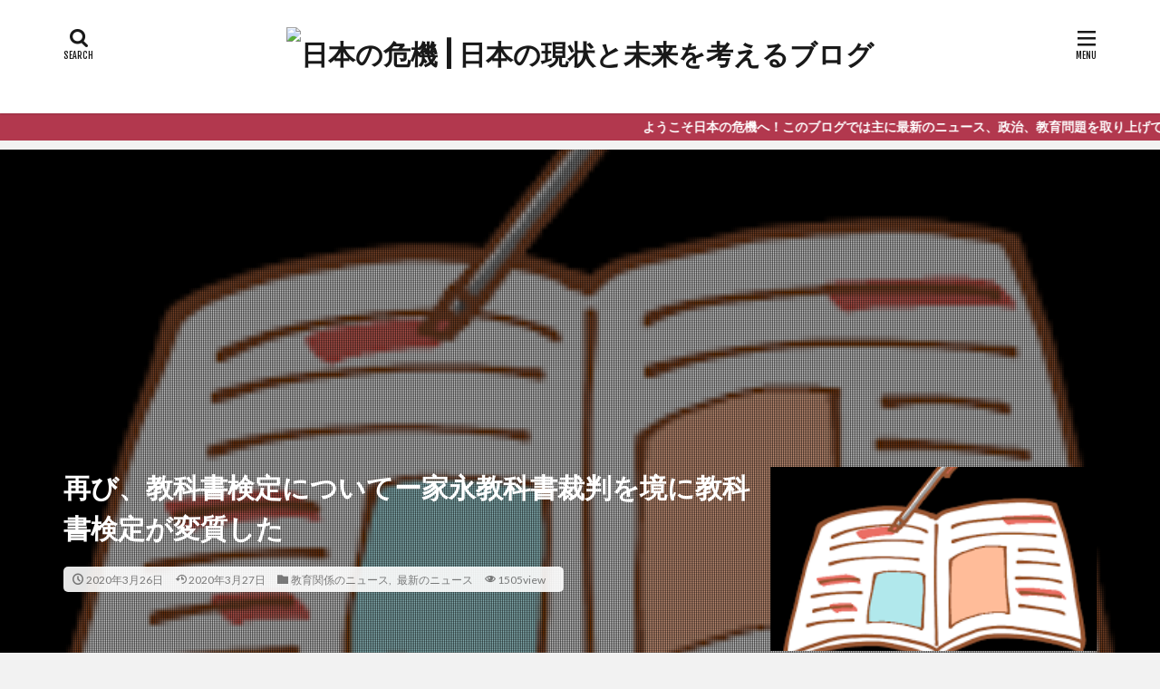

--- FILE ---
content_type: text/html; charset=UTF-8
request_url: https://newsnow1109.com/%E3%80%90%E6%95%99%E7%A7%91%E6%9B%B8%E6%A4%9C%E5%AE%9A%E3%80%91%E5%AE%B6%E6%B0%B8%E6%95%99%E7%A7%91%E6%9B%B8%E8%A3%81%E5%88%A4/
body_size: 26296
content:

<!DOCTYPE html>

<html lang="ja" prefix="og: http://ogp.me/ns#" class="t-html 
">

<head prefix="og: http://ogp.me/ns# fb: http://ogp.me/ns/fb# article: http://ogp.me/ns/article#">
<meta charset="UTF-8">
<title>再び、教科書検定についてー家永教科書裁判を境に教科書検定が変質した│日本の危機 | 日本の現状と未来を考えるブログ</title>
<meta name='robots' content='max-image-preview:large' />
<link rel='dns-prefetch' href='//webfonts.xserver.jp' />
<link rel='dns-prefetch' href='//stats.wp.com' />
<link rel='dns-prefetch' href='//c0.wp.com' />
<link rel='dns-prefetch' href='//i0.wp.com' />
<link rel='dns-prefetch' href='//widgets.wp.com' />
<link rel='dns-prefetch' href='//s0.wp.com' />
<link rel='dns-prefetch' href='//0.gravatar.com' />
<link rel='dns-prefetch' href='//1.gravatar.com' />
<link rel='dns-prefetch' href='//2.gravatar.com' />
<link rel="alternate" title="oEmbed (JSON)" type="application/json+oembed" href="https://newsnow1109.com/wp-json/oembed/1.0/embed?url=https%3A%2F%2Fnewsnow1109.com%2F%25e3%2580%2590%25e6%2595%2599%25e7%25a7%2591%25e6%259b%25b8%25e6%25a4%259c%25e5%25ae%259a%25e3%2580%2591%25e5%25ae%25b6%25e6%25b0%25b8%25e6%2595%2599%25e7%25a7%2591%25e6%259b%25b8%25e8%25a3%2581%25e5%2588%25a4%2F" />
<link rel="alternate" title="oEmbed (XML)" type="text/xml+oembed" href="https://newsnow1109.com/wp-json/oembed/1.0/embed?url=https%3A%2F%2Fnewsnow1109.com%2F%25e3%2580%2590%25e6%2595%2599%25e7%25a7%2591%25e6%259b%25b8%25e6%25a4%259c%25e5%25ae%259a%25e3%2580%2591%25e5%25ae%25b6%25e6%25b0%25b8%25e6%2595%2599%25e7%25a7%2591%25e6%259b%25b8%25e8%25a3%2581%25e5%2588%25a4%2F&#038;format=xml" />
<style id='wp-img-auto-sizes-contain-inline-css' type='text/css'>
img:is([sizes=auto i],[sizes^="auto," i]){contain-intrinsic-size:3000px 1500px}
/*# sourceURL=wp-img-auto-sizes-contain-inline-css */
</style>
<style id='wp-block-library-inline-css' type='text/css'>
:root{--wp-block-synced-color:#7a00df;--wp-block-synced-color--rgb:122,0,223;--wp-bound-block-color:var(--wp-block-synced-color);--wp-editor-canvas-background:#ddd;--wp-admin-theme-color:#007cba;--wp-admin-theme-color--rgb:0,124,186;--wp-admin-theme-color-darker-10:#006ba1;--wp-admin-theme-color-darker-10--rgb:0,107,160.5;--wp-admin-theme-color-darker-20:#005a87;--wp-admin-theme-color-darker-20--rgb:0,90,135;--wp-admin-border-width-focus:2px}@media (min-resolution:192dpi){:root{--wp-admin-border-width-focus:1.5px}}.wp-element-button{cursor:pointer}:root .has-very-light-gray-background-color{background-color:#eee}:root .has-very-dark-gray-background-color{background-color:#313131}:root .has-very-light-gray-color{color:#eee}:root .has-very-dark-gray-color{color:#313131}:root .has-vivid-green-cyan-to-vivid-cyan-blue-gradient-background{background:linear-gradient(135deg,#00d084,#0693e3)}:root .has-purple-crush-gradient-background{background:linear-gradient(135deg,#34e2e4,#4721fb 50%,#ab1dfe)}:root .has-hazy-dawn-gradient-background{background:linear-gradient(135deg,#faaca8,#dad0ec)}:root .has-subdued-olive-gradient-background{background:linear-gradient(135deg,#fafae1,#67a671)}:root .has-atomic-cream-gradient-background{background:linear-gradient(135deg,#fdd79a,#004a59)}:root .has-nightshade-gradient-background{background:linear-gradient(135deg,#330968,#31cdcf)}:root .has-midnight-gradient-background{background:linear-gradient(135deg,#020381,#2874fc)}:root{--wp--preset--font-size--normal:16px;--wp--preset--font-size--huge:42px}.has-regular-font-size{font-size:1em}.has-larger-font-size{font-size:2.625em}.has-normal-font-size{font-size:var(--wp--preset--font-size--normal)}.has-huge-font-size{font-size:var(--wp--preset--font-size--huge)}.has-text-align-center{text-align:center}.has-text-align-left{text-align:left}.has-text-align-right{text-align:right}.has-fit-text{white-space:nowrap!important}#end-resizable-editor-section{display:none}.aligncenter{clear:both}.items-justified-left{justify-content:flex-start}.items-justified-center{justify-content:center}.items-justified-right{justify-content:flex-end}.items-justified-space-between{justify-content:space-between}.screen-reader-text{border:0;clip-path:inset(50%);height:1px;margin:-1px;overflow:hidden;padding:0;position:absolute;width:1px;word-wrap:normal!important}.screen-reader-text:focus{background-color:#ddd;clip-path:none;color:#444;display:block;font-size:1em;height:auto;left:5px;line-height:normal;padding:15px 23px 14px;text-decoration:none;top:5px;width:auto;z-index:100000}html :where(.has-border-color){border-style:solid}html :where([style*=border-top-color]){border-top-style:solid}html :where([style*=border-right-color]){border-right-style:solid}html :where([style*=border-bottom-color]){border-bottom-style:solid}html :where([style*=border-left-color]){border-left-style:solid}html :where([style*=border-width]){border-style:solid}html :where([style*=border-top-width]){border-top-style:solid}html :where([style*=border-right-width]){border-right-style:solid}html :where([style*=border-bottom-width]){border-bottom-style:solid}html :where([style*=border-left-width]){border-left-style:solid}html :where(img[class*=wp-image-]){height:auto;max-width:100%}:where(figure){margin:0 0 1em}html :where(.is-position-sticky){--wp-admin--admin-bar--position-offset:var(--wp-admin--admin-bar--height,0px)}@media screen and (max-width:600px){html :where(.is-position-sticky){--wp-admin--admin-bar--position-offset:0px}}

/*# sourceURL=wp-block-library-inline-css */
</style><style id='wp-block-code-inline-css' type='text/css'>
.wp-block-code{box-sizing:border-box}.wp-block-code code{
  /*!rtl:begin:ignore*/direction:ltr;display:block;font-family:inherit;overflow-wrap:break-word;text-align:initial;white-space:pre-wrap
  /*!rtl:end:ignore*/}
/*# sourceURL=https://c0.wp.com/c/6.9/wp-includes/blocks/code/style.min.css */
</style>
<style id='global-styles-inline-css' type='text/css'>
:root{--wp--preset--aspect-ratio--square: 1;--wp--preset--aspect-ratio--4-3: 4/3;--wp--preset--aspect-ratio--3-4: 3/4;--wp--preset--aspect-ratio--3-2: 3/2;--wp--preset--aspect-ratio--2-3: 2/3;--wp--preset--aspect-ratio--16-9: 16/9;--wp--preset--aspect-ratio--9-16: 9/16;--wp--preset--color--black: #000000;--wp--preset--color--cyan-bluish-gray: #abb8c3;--wp--preset--color--white: #ffffff;--wp--preset--color--pale-pink: #f78da7;--wp--preset--color--vivid-red: #cf2e2e;--wp--preset--color--luminous-vivid-orange: #ff6900;--wp--preset--color--luminous-vivid-amber: #fcb900;--wp--preset--color--light-green-cyan: #7bdcb5;--wp--preset--color--vivid-green-cyan: #00d084;--wp--preset--color--pale-cyan-blue: #8ed1fc;--wp--preset--color--vivid-cyan-blue: #0693e3;--wp--preset--color--vivid-purple: #9b51e0;--wp--preset--gradient--vivid-cyan-blue-to-vivid-purple: linear-gradient(135deg,rgb(6,147,227) 0%,rgb(155,81,224) 100%);--wp--preset--gradient--light-green-cyan-to-vivid-green-cyan: linear-gradient(135deg,rgb(122,220,180) 0%,rgb(0,208,130) 100%);--wp--preset--gradient--luminous-vivid-amber-to-luminous-vivid-orange: linear-gradient(135deg,rgb(252,185,0) 0%,rgb(255,105,0) 100%);--wp--preset--gradient--luminous-vivid-orange-to-vivid-red: linear-gradient(135deg,rgb(255,105,0) 0%,rgb(207,46,46) 100%);--wp--preset--gradient--very-light-gray-to-cyan-bluish-gray: linear-gradient(135deg,rgb(238,238,238) 0%,rgb(169,184,195) 100%);--wp--preset--gradient--cool-to-warm-spectrum: linear-gradient(135deg,rgb(74,234,220) 0%,rgb(151,120,209) 20%,rgb(207,42,186) 40%,rgb(238,44,130) 60%,rgb(251,105,98) 80%,rgb(254,248,76) 100%);--wp--preset--gradient--blush-light-purple: linear-gradient(135deg,rgb(255,206,236) 0%,rgb(152,150,240) 100%);--wp--preset--gradient--blush-bordeaux: linear-gradient(135deg,rgb(254,205,165) 0%,rgb(254,45,45) 50%,rgb(107,0,62) 100%);--wp--preset--gradient--luminous-dusk: linear-gradient(135deg,rgb(255,203,112) 0%,rgb(199,81,192) 50%,rgb(65,88,208) 100%);--wp--preset--gradient--pale-ocean: linear-gradient(135deg,rgb(255,245,203) 0%,rgb(182,227,212) 50%,rgb(51,167,181) 100%);--wp--preset--gradient--electric-grass: linear-gradient(135deg,rgb(202,248,128) 0%,rgb(113,206,126) 100%);--wp--preset--gradient--midnight: linear-gradient(135deg,rgb(2,3,129) 0%,rgb(40,116,252) 100%);--wp--preset--font-size--small: 13px;--wp--preset--font-size--medium: 20px;--wp--preset--font-size--large: 36px;--wp--preset--font-size--x-large: 42px;--wp--preset--spacing--20: 0.44rem;--wp--preset--spacing--30: 0.67rem;--wp--preset--spacing--40: 1rem;--wp--preset--spacing--50: 1.5rem;--wp--preset--spacing--60: 2.25rem;--wp--preset--spacing--70: 3.38rem;--wp--preset--spacing--80: 5.06rem;--wp--preset--shadow--natural: 6px 6px 9px rgba(0, 0, 0, 0.2);--wp--preset--shadow--deep: 12px 12px 50px rgba(0, 0, 0, 0.4);--wp--preset--shadow--sharp: 6px 6px 0px rgba(0, 0, 0, 0.2);--wp--preset--shadow--outlined: 6px 6px 0px -3px rgb(255, 255, 255), 6px 6px rgb(0, 0, 0);--wp--preset--shadow--crisp: 6px 6px 0px rgb(0, 0, 0);}:where(.is-layout-flex){gap: 0.5em;}:where(.is-layout-grid){gap: 0.5em;}body .is-layout-flex{display: flex;}.is-layout-flex{flex-wrap: wrap;align-items: center;}.is-layout-flex > :is(*, div){margin: 0;}body .is-layout-grid{display: grid;}.is-layout-grid > :is(*, div){margin: 0;}:where(.wp-block-columns.is-layout-flex){gap: 2em;}:where(.wp-block-columns.is-layout-grid){gap: 2em;}:where(.wp-block-post-template.is-layout-flex){gap: 1.25em;}:where(.wp-block-post-template.is-layout-grid){gap: 1.25em;}.has-black-color{color: var(--wp--preset--color--black) !important;}.has-cyan-bluish-gray-color{color: var(--wp--preset--color--cyan-bluish-gray) !important;}.has-white-color{color: var(--wp--preset--color--white) !important;}.has-pale-pink-color{color: var(--wp--preset--color--pale-pink) !important;}.has-vivid-red-color{color: var(--wp--preset--color--vivid-red) !important;}.has-luminous-vivid-orange-color{color: var(--wp--preset--color--luminous-vivid-orange) !important;}.has-luminous-vivid-amber-color{color: var(--wp--preset--color--luminous-vivid-amber) !important;}.has-light-green-cyan-color{color: var(--wp--preset--color--light-green-cyan) !important;}.has-vivid-green-cyan-color{color: var(--wp--preset--color--vivid-green-cyan) !important;}.has-pale-cyan-blue-color{color: var(--wp--preset--color--pale-cyan-blue) !important;}.has-vivid-cyan-blue-color{color: var(--wp--preset--color--vivid-cyan-blue) !important;}.has-vivid-purple-color{color: var(--wp--preset--color--vivid-purple) !important;}.has-black-background-color{background-color: var(--wp--preset--color--black) !important;}.has-cyan-bluish-gray-background-color{background-color: var(--wp--preset--color--cyan-bluish-gray) !important;}.has-white-background-color{background-color: var(--wp--preset--color--white) !important;}.has-pale-pink-background-color{background-color: var(--wp--preset--color--pale-pink) !important;}.has-vivid-red-background-color{background-color: var(--wp--preset--color--vivid-red) !important;}.has-luminous-vivid-orange-background-color{background-color: var(--wp--preset--color--luminous-vivid-orange) !important;}.has-luminous-vivid-amber-background-color{background-color: var(--wp--preset--color--luminous-vivid-amber) !important;}.has-light-green-cyan-background-color{background-color: var(--wp--preset--color--light-green-cyan) !important;}.has-vivid-green-cyan-background-color{background-color: var(--wp--preset--color--vivid-green-cyan) !important;}.has-pale-cyan-blue-background-color{background-color: var(--wp--preset--color--pale-cyan-blue) !important;}.has-vivid-cyan-blue-background-color{background-color: var(--wp--preset--color--vivid-cyan-blue) !important;}.has-vivid-purple-background-color{background-color: var(--wp--preset--color--vivid-purple) !important;}.has-black-border-color{border-color: var(--wp--preset--color--black) !important;}.has-cyan-bluish-gray-border-color{border-color: var(--wp--preset--color--cyan-bluish-gray) !important;}.has-white-border-color{border-color: var(--wp--preset--color--white) !important;}.has-pale-pink-border-color{border-color: var(--wp--preset--color--pale-pink) !important;}.has-vivid-red-border-color{border-color: var(--wp--preset--color--vivid-red) !important;}.has-luminous-vivid-orange-border-color{border-color: var(--wp--preset--color--luminous-vivid-orange) !important;}.has-luminous-vivid-amber-border-color{border-color: var(--wp--preset--color--luminous-vivid-amber) !important;}.has-light-green-cyan-border-color{border-color: var(--wp--preset--color--light-green-cyan) !important;}.has-vivid-green-cyan-border-color{border-color: var(--wp--preset--color--vivid-green-cyan) !important;}.has-pale-cyan-blue-border-color{border-color: var(--wp--preset--color--pale-cyan-blue) !important;}.has-vivid-cyan-blue-border-color{border-color: var(--wp--preset--color--vivid-cyan-blue) !important;}.has-vivid-purple-border-color{border-color: var(--wp--preset--color--vivid-purple) !important;}.has-vivid-cyan-blue-to-vivid-purple-gradient-background{background: var(--wp--preset--gradient--vivid-cyan-blue-to-vivid-purple) !important;}.has-light-green-cyan-to-vivid-green-cyan-gradient-background{background: var(--wp--preset--gradient--light-green-cyan-to-vivid-green-cyan) !important;}.has-luminous-vivid-amber-to-luminous-vivid-orange-gradient-background{background: var(--wp--preset--gradient--luminous-vivid-amber-to-luminous-vivid-orange) !important;}.has-luminous-vivid-orange-to-vivid-red-gradient-background{background: var(--wp--preset--gradient--luminous-vivid-orange-to-vivid-red) !important;}.has-very-light-gray-to-cyan-bluish-gray-gradient-background{background: var(--wp--preset--gradient--very-light-gray-to-cyan-bluish-gray) !important;}.has-cool-to-warm-spectrum-gradient-background{background: var(--wp--preset--gradient--cool-to-warm-spectrum) !important;}.has-blush-light-purple-gradient-background{background: var(--wp--preset--gradient--blush-light-purple) !important;}.has-blush-bordeaux-gradient-background{background: var(--wp--preset--gradient--blush-bordeaux) !important;}.has-luminous-dusk-gradient-background{background: var(--wp--preset--gradient--luminous-dusk) !important;}.has-pale-ocean-gradient-background{background: var(--wp--preset--gradient--pale-ocean) !important;}.has-electric-grass-gradient-background{background: var(--wp--preset--gradient--electric-grass) !important;}.has-midnight-gradient-background{background: var(--wp--preset--gradient--midnight) !important;}.has-small-font-size{font-size: var(--wp--preset--font-size--small) !important;}.has-medium-font-size{font-size: var(--wp--preset--font-size--medium) !important;}.has-large-font-size{font-size: var(--wp--preset--font-size--large) !important;}.has-x-large-font-size{font-size: var(--wp--preset--font-size--x-large) !important;}
/*# sourceURL=global-styles-inline-css */
</style>

<style id='classic-theme-styles-inline-css' type='text/css'>
/*! This file is auto-generated */
.wp-block-button__link{color:#fff;background-color:#32373c;border-radius:9999px;box-shadow:none;text-decoration:none;padding:calc(.667em + 2px) calc(1.333em + 2px);font-size:1.125em}.wp-block-file__button{background:#32373c;color:#fff;text-decoration:none}
/*# sourceURL=/wp-includes/css/classic-themes.min.css */
</style>
<link rel='stylesheet' id='toc-screen-css' href='https://newsnow1109.com/wp-content/plugins/table-of-contents-plus/screen.min.css?ver=2411.1' type='text/css' media='all' />
<link rel='stylesheet' id='wp-ulike-css' href='https://newsnow1109.com/wp-content/plugins/wp-ulike/assets/css/wp-ulike.min.css?ver=4.8.3.1' type='text/css' media='all' />
<link rel='stylesheet' id='aurora-heatmap-css' href='https://newsnow1109.com/wp-content/plugins/aurora-heatmap/style.css?ver=1.7.1' type='text/css' media='all' />
<link rel='stylesheet' id='jetpack_css-css' href='https://c0.wp.com/p/jetpack/13.8.2/css/jetpack.css' type='text/css' media='all' />
<script type="text/javascript" id="jetpack_related-posts-js-extra">
/* <![CDATA[ */
var related_posts_js_options = {"post_heading":"h4"};
//# sourceURL=jetpack_related-posts-js-extra
/* ]]> */
</script>
<script type="text/javascript" src="https://c0.wp.com/p/jetpack/13.8.2/_inc/build/related-posts/related-posts.min.js" id="jetpack_related-posts-js"></script>
<script type="text/javascript" src="https://c0.wp.com/c/6.9/wp-includes/js/jquery/jquery.min.js" id="jquery-core-js"></script>
<script type="text/javascript" src="https://c0.wp.com/c/6.9/wp-includes/js/jquery/jquery-migrate.min.js" id="jquery-migrate-js"></script>
<script type="text/javascript" src="//webfonts.xserver.jp/js/xserverv3.js?fadein=0&amp;ver=2.0.9" id="typesquare_std-js"></script>
<script type="text/javascript" id="aurora-heatmap-js-extra">
/* <![CDATA[ */
var aurora_heatmap = {"_mode":"reporter","ajax_url":"https://newsnow1109.com/wp-admin/admin-ajax.php","action":"aurora_heatmap","reports":"click_pc,click_mobile","debug":"0","ajax_delay_time":"3000","ajax_interval":"10","ajax_bulk":null};
//# sourceURL=aurora-heatmap-js-extra
/* ]]> */
</script>
<script type="text/javascript" src="https://newsnow1109.com/wp-content/plugins/aurora-heatmap/js/aurora-heatmap.min.js?ver=1.7.1" id="aurora-heatmap-js"></script>
<link rel="https://api.w.org/" href="https://newsnow1109.com/wp-json/" /><link rel="alternate" title="JSON" type="application/json" href="https://newsnow1109.com/wp-json/wp/v2/posts/1404" />	<style>img#wpstats{display:none}</style>
		<link class="css-async" rel href="https://newsnow1109.com/wp-content/themes/the-thor/css/icon.min.css">
<link class="css-async" rel href="https://fonts.googleapis.com/css?family=Lato:100,300,400,700,900">
<link class="css-async" rel href="https://fonts.googleapis.com/css?family=Fjalla+One">
<link rel="stylesheet" href="https://fonts.googleapis.com/css?family=Noto+Sans+JP:100,200,300,400,500,600,700,800,900">
<link rel="stylesheet" href="https://newsnow1109.com/wp-content/themes/the-thor/style.min.css">
<link class="css-async" rel href="https://newsnow1109.com/wp-content/themes/the-thor-child/style-user.css?1580185425">
<link rel="canonical" href="https://newsnow1109.com/%e3%80%90%e6%95%99%e7%a7%91%e6%9b%b8%e6%a4%9c%e5%ae%9a%e3%80%91%e5%ae%b6%e6%b0%b8%e6%95%99%e7%a7%91%e6%9b%b8%e8%a3%81%e5%88%a4/" />
<script src="https://ajax.googleapis.com/ajax/libs/jquery/1.12.4/jquery.min.js"></script>
<meta http-equiv="X-UA-Compatible" content="IE=edge">
<meta name="viewport" content="width=device-width, initial-scale=1, viewport-fit=cover"/>
<style>
.widget.widget_nav_menu ul.menu{border-color: rgba(178,56,78,0.15);}.widget.widget_nav_menu ul.menu li{border-color: rgba(178,56,78,0.75);}.widget.widget_nav_menu ul.menu .sub-menu li{border-color: rgba(178,56,78,0.15);}.widget.widget_nav_menu ul.menu .sub-menu li .sub-menu li:first-child{border-color: rgba(178,56,78,0.15);}.widget.widget_nav_menu ul.menu li a:hover{background-color: rgba(178,56,78,0.75);}.widget.widget_nav_menu ul.menu .current-menu-item > a{background-color: rgba(178,56,78,0.75);}.widget.widget_nav_menu ul.menu li .sub-menu li a:before {color:#b2384e;}.widget.widget_nav_menu ul.menu li a{background-color:#b2384e;}.widget.widget_nav_menu ul.menu .sub-menu a:hover{color:#b2384e;}.widget.widget_nav_menu ul.menu .sub-menu .current-menu-item a{color:#b2384e;}.widget.widget_categories ul{border-color: rgba(178,56,78,0.15);}.widget.widget_categories ul li{border-color: rgba(178,56,78,0.75);}.widget.widget_categories ul .children li{border-color: rgba(178,56,78,0.15);}.widget.widget_categories ul .children li .children li:first-child{border-color: rgba(178,56,78,0.15);}.widget.widget_categories ul li a:hover{background-color: rgba(178,56,78,0.75);}.widget.widget_categories ul .current-menu-item > a{background-color: rgba(178,56,78,0.75);}.widget.widget_categories ul li .children li a:before {color:#b2384e;}.widget.widget_categories ul li a{background-color:#b2384e;}.widget.widget_categories ul .children a:hover{color:#b2384e;}.widget.widget_categories ul .children .current-menu-item a{color:#b2384e;}.widgetSearch__input:hover{border-color:#b2384e;}.widgetCatTitle{background-color:#b2384e;}.widgetCatTitle__inner{background-color:#b2384e;}.widgetSearch__submit:hover{background-color:#b2384e;}.widgetProfile__sns{background-color:#b2384e;}.widget.widget_calendar .calendar_wrap tbody a:hover{background-color:#b2384e;}.widget ul li a:hover{color:#b2384e;}.widget.widget_rss .rsswidget:hover{color:#b2384e;}.widget.widget_tag_cloud a:hover{background-color:#b2384e;}.widget select:hover{border-color:#b2384e;}.widgetSearch__checkLabel:hover:after{border-color:#b2384e;}.widgetSearch__check:checked .widgetSearch__checkLabel:before, .widgetSearch__check:checked + .widgetSearch__checkLabel:before{border-color:#b2384e;}.widgetTab__item.current{border-top-color:#b2384e;}.widgetTab__item:hover{border-top-color:#b2384e;}.searchHead__title{background-color:#b2384e;}.searchHead__submit:hover{color:#b2384e;}.menuBtn__close:hover{color:#b2384e;}.menuBtn__link:hover{color:#b2384e;}@media only screen and (min-width: 992px){.menuBtn__link {background-color:#b2384e;}}.t-headerCenter .menuBtn__link:hover{color:#b2384e;}.searchBtn__close:hover{color:#b2384e;}.searchBtn__link:hover{color:#b2384e;}.breadcrumb__item a:hover{color:#b2384e;}.pager__item{color:#b2384e;}.pager__item:hover, .pager__item-current{background-color:#b2384e; color:#fff;}.page-numbers{color:#b2384e;}.page-numbers:hover, .page-numbers.current{background-color:#b2384e; color:#fff;}.pagePager__item{color:#b2384e;}.pagePager__item:hover, .pagePager__item-current{background-color:#b2384e; color:#fff;}.heading a:hover{color:#b2384e;}.eyecatch__cat{background-color:#b2384e;}.the__category{background-color:#b2384e;}.dateList__item a:hover{color:#b2384e;}.controllerFooter__item:last-child{background-color:#b2384e;}.controllerFooter__close{background-color:#b2384e;}.bottomFooter__topBtn{background-color:#b2384e;}.mask-color{background-color:#b2384e;}.mask-colorgray{background-color:#b2384e;}.pickup3__item{background-color:#b2384e;}.categoryBox__title{color:#b2384e;}.comments__list .comment-meta{background-color:#b2384e;}.comment-respond .submit{background-color:#b2384e;}.prevNext__pop{background-color:#b2384e;}.swiper-pagination-bullet-active{background-color:#b2384e;}.swiper-slider .swiper-button-next, .swiper-slider .swiper-container-rtl .swiper-button-prev, .swiper-slider .swiper-button-prev, .swiper-slider .swiper-container-rtl .swiper-button-next	{background-color:#b2384e;}body{background:#f2f2f2;}.infoHead{background-color:#b2384e;}.snsFooter{background-color:#b2384e}.widget-main .heading.heading-widget{background-color:#b2384e}.widget-main .heading.heading-widgetsimple{background-color:#b2384e}.widget-main .heading.heading-widgetsimplewide{background-color:#b2384e}.widget-main .heading.heading-widgetwide{background-color:#b2384e}.widget-main .heading.heading-widgetbottom:before{border-color:#b2384e}.widget-main .heading.heading-widgetborder{border-color:#b2384e}.widget-main .heading.heading-widgetborder::before,.widget-main .heading.heading-widgetborder::after{background-color:#b2384e}.widget-side .heading.heading-widget{background-color:#191919}.widget-side .heading.heading-widgetsimple{background-color:#191919}.widget-side .heading.heading-widgetsimplewide{background-color:#191919}.widget-side .heading.heading-widgetwide{background-color:#191919}.widget-side .heading.heading-widgetbottom:before{border-color:#191919}.widget-side .heading.heading-widgetborder{border-color:#191919}.widget-side .heading.heading-widgetborder::before,.widget-side .heading.heading-widgetborder::after{background-color:#191919}.widget-foot .heading.heading-widget{background-color:#191919}.widget-foot .heading.heading-widgetsimple{background-color:#191919}.widget-foot .heading.heading-widgetsimplewide{background-color:#191919}.widget-foot .heading.heading-widgetwide{background-color:#191919}.widget-foot .heading.heading-widgetbottom:before{border-color:#191919}.widget-foot .heading.heading-widgetborder{border-color:#191919}.widget-foot .heading.heading-widgetborder::before,.widget-foot .heading.heading-widgetborder::after{background-color:#191919}.widget-menu .heading.heading-widget{background-color:#b2384e}.widget-menu .heading.heading-widgetsimple{background-color:#b2384e}.widget-menu .heading.heading-widgetsimplewide{background-color:#b2384e}.widget-menu .heading.heading-widgetwide{background-color:#b2384e}.widget-menu .heading.heading-widgetbottom:before{border-color:#b2384e}.widget-menu .heading.heading-widgetborder{border-color:#b2384e}.widget-menu .heading.heading-widgetborder::before,.widget-menu .heading.heading-widgetborder::after{background-color:#b2384e}@media only screen and (min-width: 768px){.still {height: 600px;}}.still.still-movie .still__box{background-image:url();}@media only screen and (min-width: 768px){.still.still-movie .still__box{background-image:url();}}.pickup3__bg.mask.mask-colorgray{background-color:#d9a300}.rankingBox__bg{background-color:#b2384e}.the__ribbon{background-color:#bc3531}.the__ribbon:after{border-left-color:#bc3531; border-right-color:#bc3531}.eyecatch__link.eyecatch__link-mask:hover::after{content: "READ MORE";}.eyecatch__link.eyecatch__link-maskzoom:hover::after{content: "READ MORE";}.eyecatch__link.eyecatch__link-maskzoomrotate:hover::after{content: "READ MORE";}.content .balloon .balloon__img-left div {background-image:url("https://newsnow1109.com/wp-content/uploads/2020/01/school_teacher_tablet_man.png");}.content .balloon .balloon__img-right div {background-image:url("https://newsnow1109.com/wp-content/uploads/2020/01/study_gogaku_woman7.png");}.postcta-bg{background-color:#3970a2}.content .afTagBox__btnDetail{background-color:#b2384e;}.widget .widgetAfTag__btnDetail{background-color:#b2384e;}.content .afTagBox__btnAf{background-color:#b2384e;}.widget .widgetAfTag__btnAf{background-color:#b2384e;}.content a{color:#b2384e;}.phrase a{color:#b2384e;}.content .sitemap li a:hover{color:#b2384e;}.content h2 a:hover,.content h3 a:hover,.content h4 a:hover,.content h5 a:hover{color:#b2384e;}.content ul.menu li a:hover{color:#b2384e;}.content .es-LiconBox:before{background-color:#a83f3f;}.content .es-LiconCircle:before{background-color:#a83f3f;}.content .es-BTiconBox:before{background-color:#a83f3f;}.content .es-BTiconCircle:before{background-color:#a83f3f;}.content .es-BiconObi{border-color:#a83f3f;}.content .es-BiconCorner:before{background-color:#a83f3f;}.content .es-BiconCircle:before{background-color:#a83f3f;}.content .es-BmarkHatena::before{background-color:#005293;}.content .es-BmarkExcl::before{background-color:#b60105;}.content .es-BmarkQ::before{background-color:#005293;}.content .es-BmarkQ::after{border-top-color:#005293;}.content .es-BmarkA::before{color:#b60105;}.content .es-BsubTradi::before{color:#ffffff;background-color:#b60105;border-color:#b60105;}.btn__link-primary{color:#ffffff; background-color:#b2384e;}.content .btn__link-primary{color:#ffffff; background-color:#b2384e;}.searchBtn__contentInner .btn__link-search{color:#ffffff; background-color:#b2384e;}.btn__link-secondary{color:#ffffff; background-color:#b2384e;}.content .btn__link-secondary{color:#ffffff; background-color:#b2384e;}.btn__link-search{color:#ffffff; background-color:#b2384e;}.btn__link-normal{color:#b2384e;}.content .btn__link-normal{color:#b2384e;}.btn__link-normal:hover{background-color:#b2384e;}.content .btn__link-normal:hover{background-color:#b2384e;}.comments__list .comment-reply-link{color:#b2384e;}.comments__list .comment-reply-link:hover{background-color:#b2384e;}@media only screen and (min-width: 992px){.subNavi__link-pickup{color:#b2384e;}}@media only screen and (min-width: 992px){.subNavi__link-pickup:hover{background-color:#b2384e;}}.partsH2-4 h2{color:#191919;}.partsH2-4 h2::before{border-color:#b2384e;}.partsH2-4 h2::after{border-color:#d8d8d8;}.partsH3-61 h3{color:#191919;}.partsH3-61 h3::after{background-color:#b2384e;}.content h4{color:#191919}.content h5{color:#191919}.content ul > li::before{color:#a83f3f;}.content ul{color:#191919;}.content ol > li::before{color:#a83f3f; border-color:#a83f3f;}.content ol > li > ol > li::before{background-color:#a83f3f; border-color:#a83f3f;}.content ol > li > ol > li > ol > li::before{color:#a83f3f; border-color:#a83f3f;}.content ol{color:#191919;}.content .balloon .balloon__text{color:#191919; background-color:#f2f2f2;}.content .balloon .balloon__text-left:before{border-left-color:#f2f2f2;}.content .balloon .balloon__text-right:before{border-right-color:#f2f2f2;}.content .balloon-boder .balloon__text{color:#191919; background-color:#ffffff;  border-color:#d8d8d8;}.content .balloon-boder .balloon__text-left:before{border-left-color:#d8d8d8;}.content .balloon-boder .balloon__text-left:after{border-left-color:#ffffff;}.content .balloon-boder .balloon__text-right:before{border-right-color:#d8d8d8;}.content .balloon-boder .balloon__text-right:after{border-right-color:#ffffff;}.content blockquote{color:#191919; background-color:#f2f2f2;}.content blockquote::before{color:#d8d8d8;}.content table{color:#191919; border-top-color:#E5E5E5; border-left-color:#E5E5E5;}.content table th{background:#7f7f7f; color:#ffffff; ;border-right-color:#E5E5E5; border-bottom-color:#E5E5E5;}.content table td{background:#ffffff; ;border-right-color:#E5E5E5; border-bottom-color:#E5E5E5;}.content table tr:nth-child(odd) td{background-color:#f2f2f2;}
</style>

<!-- Jetpack Open Graph Tags -->
<meta property="og:type" content="article" />
<meta property="og:title" content="再び、教科書検定についてー家永教科書裁判を境に教科書検定が変質した" />
<meta property="og:url" content="https://newsnow1109.com/%e3%80%90%e6%95%99%e7%a7%91%e6%9b%b8%e6%a4%9c%e5%ae%9a%e3%80%91%e5%ae%b6%e6%b0%b8%e6%95%99%e7%a7%91%e6%9b%b8%e8%a3%81%e5%88%a4/" />
<meta property="og:description" content="（この文章は3/26日に書きました） 今回の記事は ・家永教科書裁判とはなにか？ ・教科書検定の問題点 につい&hellip;" />
<meta property="article:published_time" content="2020-03-26T14:47:49+00:00" />
<meta property="article:modified_time" content="2020-03-27T05:59:13+00:00" />
<meta property="og:site_name" content="日本の危機 | 日本の現状と未来を考えるブログ" />
<meta property="og:image" content="https://i0.wp.com/newsnow1109.com/wp-content/uploads/2019/12/1.png?fit=225%2C225&#038;ssl=1" />
<meta property="og:image:width" content="225" />
<meta property="og:image:height" content="225" />
<meta property="og:image:alt" content="" />
<meta property="og:locale" content="ja_JP" />

<!-- End Jetpack Open Graph Tags -->
<!-- Global site tag (gtag.js) - Google Analytics -->
<script async src="https://www.googletagmanager.com/gtag/js?id=UA-152975165-2"></script>
<script>
  window.dataLayer = window.dataLayer || [];
  function gtag(){dataLayer.push(arguments);}
  gtag('js', new Date());

  gtag('config', 'UA-152975165-2');
</script>

<meta name="google-site-verification" content="cIFcbriNKAXqy3akK6VD6ss1kkG-uc9H7779Zt3Ldu4" />

                <meta name="msvalidate.01" content="C0FDE00A195337F9740D0C76945E452B" />		<style type="text/css" id="wp-custom-css">
			p { line-height:200%; }

.content h2 {
font-size: 20px;
letter-spacing: 2px;
line-height: 30px;
}		</style>
		<meta property="og:site_name" content="日本の危機 | 日本の現状と未来を考えるブログ" />
<meta property="og:type" content="article" />
<meta property="og:title" content="再び、教科書検定についてー家永教科書裁判を境に教科書検定が変質した" />
<meta property="og:description" content="（この文章は3/26日に書きました） 今回の記事は ・家永教科書裁判とはなにか？ ・教科書検定の問題点 について書いています。 前回「教科書検定」について扱った記事はこちらからどうぞ。 &nbsp; 今、来年の春から中学生が使う教科書検定の" />
<meta property="og:url" content="https://newsnow1109.com/%e3%80%90%e6%95%99%e7%a7%91%e6%9b%b8%e6%a4%9c%e5%ae%9a%e3%80%91%e5%ae%b6%e6%b0%b8%e6%95%99%e7%a7%91%e6%9b%b8%e8%a3%81%e5%88%a4/" />
<meta property="og:image" content="https://i0.wp.com/newsnow1109.com/wp-content/uploads/2019/12/1.png?fit=225%2C225&ssl=1" />
<meta name="twitter:card" content="summary_large_image" />
<meta name="twitter:site" content="@examples" />


</head>
<body class=" t-logoSp25 t-logoPc40 t-headerCenter t-footerFixed" id="top">



  <!--l-header-->
  <header class="l-header l-header-shadow">
    <div class="container container-header">

      <!--logo-->
			<p class="siteTitle">
				<a class="siteTitle__link" href="https://newsnow1109.com">
											<img class="siteTitle__logo" src="" alt="日本の危機 | 日本の現状と未来を考えるブログ" width="" height="" >
					        </a>
      </p>      <!--/logo-->


      

			

            <!--searchBtn-->
			<div class="searchBtn searchBtn-right">
        <input class="searchBtn__checkbox" id="searchBtn-checkbox" type="checkbox">
        <label class="searchBtn__link searchBtn__link-text icon-search" for="searchBtn-checkbox"></label>
        <label class="searchBtn__unshown" for="searchBtn-checkbox"></label>

        <div class="searchBtn__content">
          <div class="searchBtn__scroll">
            <label class="searchBtn__close" for="searchBtn-checkbox"><i class="icon-close"></i>CLOSE</label>
            <div class="searchBtn__contentInner">
              <aside class="widget">
  <div class="widgetSearch">
    <form method="get" action="https://newsnow1109.com" target="_top">
  <div class="widgetSearch__contents">
    <h3 class="heading heading-tertiary">キーワード</h3>
    <input class="widgetSearch__input widgetSearch__input-max" type="text" name="s" placeholder="キーワードを入力" value="">

        <ol class="widgetSearch__word">
            <li class="widgetSearch__wordItem"><a href="https://newsnow1109.com?s=ステークホルダー資本主義">ステークホルダー資本主義</a></li>
	              <li class="widgetSearch__wordItem"><a href="https://newsnow1109.com?s=日韓関係">日韓関係</a></li>
	              <li class="widgetSearch__wordItem"><a href="https://newsnow1109.com?s=教育">教育</a></li>
	                  </ol>
    
  </div>

  <div class="widgetSearch__contents">
    <h3 class="heading heading-tertiary">カテゴリー</h3>
	<select  name='cat' id='cat_6973049756bc2' class='widgetSearch__select'>
	<option value=''>カテゴリーを選択</option>
	<option class="level-0" value="1">未分類</option>
	<option class="level-0" value="3">最新のニュース</option>
	<option class="level-0" value="5">日記</option>
	<option class="level-0" value="7">教育論</option>
	<option class="level-0" value="8">政治</option>
	<option class="level-0" value="9">教科書に書かれている嘘</option>
	<option class="level-0" value="10">ブログ運営報告</option>
	<option class="level-0" value="14">教育関係のニュース</option>
	<option class="level-0" value="15">政治関係のニュース</option>
	<option class="level-0" value="16">経済関係のニュース</option>
	<option class="level-0" value="17">その他のニュース</option>
	<option class="level-0" value="20">ブログ関連</option>
	<option class="level-0" value="30">硬式テニス</option>
	<option class="level-0" value="31">歴史</option>
	<option class="level-0" value="32">コロナウイルス</option>
</select>
  </div>

  	<div class="widgetSearch__tag">
    <h3 class="heading heading-tertiary">タグ</h3>
    <label><input class="widgetSearch__check" type="checkbox" name="tag[]" value="sdgs" /><span class="widgetSearch__checkLabel">SDGs</span></label><label><input class="widgetSearch__check" type="checkbox" name="tag[]" value="%e3%81%8a%e3%82%82%e3%81%a6%e3%81%aa%e3%81%97" /><span class="widgetSearch__checkLabel">おもてなし</span></label><label><input class="widgetSearch__check" type="checkbox" name="tag[]" value="%e3%82%84%e3%81%be%e3%82%86%e3%82%8a%e5%9c%92" /><span class="widgetSearch__checkLabel">やまゆり園</span></label><label><input class="widgetSearch__check" type="checkbox" name="tag[]" value="%e4%ba%ba%e6%9d%90%e8%82%b2%e6%88%90" /><span class="widgetSearch__checkLabel">人材育成</span></label><label><input class="widgetSearch__check" type="checkbox" name="tag[]" value="%e5%85%ab%e7%94%b0%e8%88%87%e4%b8%80" /><span class="widgetSearch__checkLabel">八田與一</span></label><label><input class="widgetSearch__check" type="checkbox" name="tag[]" value="%e5%85%b1%e9%80%9a%e3%83%86%e3%82%b9%e3%83%88" /><span class="widgetSearch__checkLabel">共通テスト</span></label><label><input class="widgetSearch__check" type="checkbox" name="tag[]" value="%e5%8f%b8%e9%a6%ac%e9%81%bc%e5%a4%aa%e9%83%8e" /><span class="widgetSearch__checkLabel">司馬遼太郎</span></label><label><input class="widgetSearch__check" type="checkbox" name="tag[]" value="%e5%ad%a4%e8%82%b2%e3%81%a6" /><span class="widgetSearch__checkLabel">孤育て</span></label><label><input class="widgetSearch__check" type="checkbox" name="tag[]" value="%e6%95%99%e8%82%b2" /><span class="widgetSearch__checkLabel">教育</span></label><label><input class="widgetSearch__check" type="checkbox" name="tag[]" value="%e6%9b%b8%e8%a9%95" /><span class="widgetSearch__checkLabel">書評</span></label><label><input class="widgetSearch__check" type="checkbox" name="tag[]" value="%e6%b1%9f%e6%88%b8%e6%99%82%e4%bb%a3" /><span class="widgetSearch__checkLabel">江戸時代</span></label><label><input class="widgetSearch__check" type="checkbox" name="tag[]" value="%e7%89%b9%e6%8e%aa%e6%b3%95" /><span class="widgetSearch__checkLabel">特措法</span></label>  </div>
  
  <div class="btn btn-search">
    <button class="btn__link btn__link-search" type="submit" value="search">検索</button>
  </div>
</form>
  </div>
</aside>
            </div>
          </div>
        </div>
      </div>
			<!--/searchBtn-->
      

            <!--menuBtn-->
			<div class="menuBtn">
        <input class="menuBtn__checkbox" id="menuBtn-checkbox" type="checkbox">
        <label class="menuBtn__link menuBtn__link-text icon-menu" for="menuBtn-checkbox"></label>
        <label class="menuBtn__unshown" for="menuBtn-checkbox"></label>
        <div class="menuBtn__content">
          <div class="menuBtn__scroll">
            <label class="menuBtn__close" for="menuBtn-checkbox"><i class="icon-close"></i>CLOSE</label>
            <div class="menuBtn__contentInner">
															<nav class="menuBtn__navi">
	              		                	<div class="btn btn-center"><a class="btn__link btn__link-normal" href="https://fit-theme.com/the-thor/">　DOWNLOAD　</a></div>
										                <ul class="menuBtn__naviList">
																					<li class="menuBtn__naviItem"><a class="menuBtn__naviLink icon-facebook" href="https://www.facebook.com/examples"></a></li>
																					<li class="menuBtn__naviItem"><a class="menuBtn__naviLink icon-twitter" href="https://twitter.com/examples"></a></li>
																					<li class="menuBtn__naviItem"><a class="menuBtn__naviLink icon-instagram" href="http://instagram.com/examples"></a></li>
																					<li class="menuBtn__naviItem"><a class="menuBtn__naviLink icon-google-plus" href="https://plus.google.com/examples"></a></li>
																					<li class="menuBtn__naviItem"><a class="menuBtn__naviLink icon-youtube" href="https://www.youtube.com/channel/examples"></a></li>
																					<li class="menuBtn__naviItem"><a class="menuBtn__naviLink icon-linkedin" href="http://ca.linkedin.com/in/examples"></a></li>
																					<li class="menuBtn__naviItem"><a class="menuBtn__naviLink icon-pinterest" href="https://www.pinterest.jp/examples"></a></li>
																																	<li class="menuBtn__naviItem"><a class="menuBtn__naviLink icon-rss" href="https://newsnow1109.com/feed/"></a></li>
																						                </ul>
								</nav>
	              															            </div>
          </div>
        </div>
			</div>
			<!--/menuBtn-->
      
    </div>
  </header>
  <!--/l-header-->


  <!--l-headerBottom-->
  <div class="l-headerBottom">

    
			    <div class="wider">
	      <!--infoHead-->
	      <div class="infoHead">
	        <span class="infoHead__text">	          ようこそ日本の危機へ！このブログでは主に最新のニュース、政治、教育問題を取り上げております。	        </span>	      </div>
	      <!--/infoHead-->
	    </div>
	  
	  
  </div>
  <!--l-headerBottom-->


    <div class="viral">
    <div class="viral__bg mask mask-blackmesh        ">
                  <img width="225" height="225" src="https://newsnow1109.com/wp-content/themes/the-thor/img/dummy.gif" data-layzr="https://i0.wp.com/newsnow1109.com/wp-content/uploads/2019/12/1.png?fit=225%2C225&amp;ssl=1" class="attachment-icatch1280 size-icatch1280 wp-post-image" alt="" decoding="async" loading="lazy" />              </div>

    <div class="container">
      <div class="viral__container">
        <div class="viral__contents">
          <h1 class="heading heading-primary">再び、教科書検定についてー家永教科書裁判を境に教科書検定が変質した</h1>
          <ul class="dateList">
                          <li class="dateList__item icon-clock">2020年3月26日</li>
                                      <li class="dateList__item icon-update">2020年3月27日</li>
                          <li class="dateList__item icon-folder"><a href="https://newsnow1109.com/category/%e6%9c%80%e6%96%b0%e3%81%ae%e3%83%8b%e3%83%a5%e3%83%bc%e3%82%b9/%e6%95%99%e8%82%b2%e9%96%a2%e4%bf%82%e3%81%ae%e3%83%8b%e3%83%a5%e3%83%bc%e3%82%b9/" rel="category tag">教育関係のニュース</a>, <a href="https://newsnow1109.com/category/%e6%9c%80%e6%96%b0%e3%81%ae%e3%83%8b%e3%83%a5%e3%83%bc%e3%82%b9/" rel="category tag">最新のニュース</a></li>
                                      <li class="dateList__item icon-eye">1505view</li>
                                  </ul>
        </div>


        <div class="eyecatch">
                    <span class="eyecatch__link">
                          <img width="225" height="225" src="https://newsnow1109.com/wp-content/themes/the-thor/img/dummy.gif" data-layzr="https://i0.wp.com/newsnow1109.com/wp-content/uploads/2019/12/1.png?fit=225%2C225&amp;ssl=1" class="attachment-icatch375 size-icatch375 wp-post-image" alt="" decoding="async" loading="lazy" />                      </span>

        </div>
      </div>
    </div>

  </div>
  
  <div class="wider">
    <div class="breadcrumb"><ul class="breadcrumb__list container"><li class="breadcrumb__item icon-home"><a href="https://newsnow1109.com">HOME</a></li><li class="breadcrumb__item"><a href="https://newsnow1109.com/category/%e6%9c%80%e6%96%b0%e3%81%ae%e3%83%8b%e3%83%a5%e3%83%bc%e3%82%b9/">最新のニュース</a></li><li class="breadcrumb__item"><a href="https://newsnow1109.com/category/%e6%9c%80%e6%96%b0%e3%81%ae%e3%83%8b%e3%83%a5%e3%83%bc%e3%82%b9/%e6%95%99%e8%82%b2%e9%96%a2%e4%bf%82%e3%81%ae%e3%83%8b%e3%83%a5%e3%83%bc%e3%82%b9/">教育関係のニュース</a></li><li class="breadcrumb__item breadcrumb__item-current"><a href="https://newsnow1109.com/%e3%80%90%e6%95%99%e7%a7%91%e6%9b%b8%e6%a4%9c%e5%ae%9a%e3%80%91%e5%ae%b6%e6%b0%b8%e6%95%99%e7%a7%91%e6%9b%b8%e8%a3%81%e5%88%a4/">再び、教科書検定についてー家永教科書裁判を境に教科書検定が変質した</a></li></ul></div>  </div>





  <!--l-wrapper-->
  <div class="l-wrapper">

    <!--l-main-->
        <main class="l-main l-main-wide800">





      <div class="dividerBottom">


      



                <!--post_top_widget-->
        <div class="dividerBottom">
		  <aside class="widget_text widget widget-main  widget_custom_html"><div class="textwidget custom-html-widget"><a href="//af.moshimo.com/af/c/click?a_id=1759607&p_id=170&pc_id=185&pl_id=4158&guid=ON" rel="nofollow" referrerpolicy="no-referrer-when-downgrade"><img data-recalc-dims="1" src="https://i0.wp.com/image.moshimo.com/af-img/0068/000000004158.gif?resize=728%2C90" width="728" height="90" style="border:none;"></a><img src="//i.moshimo.com/af/i/impression?a_id=1759607&p_id=170&pc_id=185&pl_id=4158" width="1" height="1" style="border:none;">

<a href="//af.moshimo.com/af/c/click?a_id=1756538&p_id=54&pc_id=54&pl_id=1221&guid=ON" rel="nofollow" referrerpolicy="no-referrer-when-downgrade"><img data-recalc-dims="1" src="https://i0.wp.com/image.moshimo.com/af-img/0032/000000001221.gif?resize=380%2C60" width="380" height="60" style="border:none;"></a><img src="//i.moshimo.com/af/i/impression?a_id=1756538&p_id=54&pc_id=54&pl_id=1221" width="1" height="1" style="border:none;">

<script async src="https://pagead2.googlesyndication.com/pagead/js/adsbygoogle.js?client=ca-pub-2770134869286454"
     crossorigin="anonymous"></script>
<ins class="adsbygoogle"
     style="display:block"
     data-ad-format="autorelaxed"
     data-ad-client="ca-pub-2770134869286454"
     data-ad-slot="2659974274"></ins>
<script>
     (adsbygoogle = window.adsbygoogle || []).push({});
</script></div></aside><aside class="widget widget-main  widget_block">
<pre class="wp-block-code"><code></code></pre>
</aside><aside class="widget widget-main  widget_block">
<pre class="wp-block-code"><code></code></pre>
</aside>        </div>
        <!--/post_top_widget-->
		

        <!--postContents-->
        <div class="postContents">
          

		            <section class="content partsH2-4 partsH3-61">
			<p>（この文章は3/26日に書きました）</p>
<div class="ep-box es-BpaperRight es-grid bgc-VPsky"><strong>今回の記事は</strong><br />
<strong>・家永教科書裁判とはなにか？</strong><br />
<strong>・教科書検定の問題点</strong><br />
<strong>について書いています。</strong></div>
<p>前回「教科書検定」について扱った記事はこちらからどうぞ。<br />

<div class="blog-card">
  <a href="https://newsnow1109.com/%e6%95%99%e7%a7%91%e6%9b%b8%e6%a4%9c%e5%ae%9a%e3%81%ae%e6%ad%b4%e5%8f%b2%e3%80%81%e5%90%84%e5%9b%bd%e3%81%ae%e7%8a%b6%e6%b3%81%e3%82%92%e8%a6%8b%e3%81%aa%e3%81%8c%e3%82%89%e5%95%8f%e9%a1%8c%e7%82%b9/">
      <div class="blog-card-thumbnail"><img src='https://i0.wp.com/newsnow1109.com/wp-content/uploads/2019/12/1.png?fit=90%2C90&ssl=1' alt='教科書検定どうあるべきかーーその歴史と各国の状況を見ながら問題点を探る' width=90 height=90 /></div>
      <div class="blog-card-content">
          <div class="blog-card-title">教科書検定どうあるべきかーーその歴史と各国の状況を見ながら問題点を探る </div>
          <div class="blog-card-excerpt">(この文章は3/25日に書きました) 教科書検定について、各紙一斉に報道しています。特に問題になっているのは、社会科歴史教科書です。いつも思うことですが、新聞社によって扱い方、見方、分析の角度、すべて大きく違います &nbsp; テレビでは余り報道し [&hellip;]</div>
      </div>
      <div class="clear"></div>
  </a>
</div>
<p>&nbsp;</p>
<div class="balloon balloon-boder">
<figure class="balloon__img balloon__img-right"><figcaption class="balloon__name"><img data-recalc-dims="1" fetchpriority="high" decoding="async" class="alignnone size-medium wp-image-659" src="https://i0.wp.com/newsnow1109.com/wp-content/themes/the-thor/img/dummy.gif?resize=198%2C300&#038;ssl=1" data-layzr="https://newsnow1109.com/wp-content/uploads/2020/01/study_gogaku_woman7-198x300.png" alt="女性" width="198" height="300" /></figcaption></figure>
<div class="balloon__text balloon__text-left">今、来年の春から中学生が使う<strong>教科書検定の話題が出ていますが</strong>、現場の人間としてどう感じておられますか？</div>
</div>
<p>&nbsp;</p>
<div class="balloon balloon-boder">
<figure class="balloon__img balloon__img-left"><figcaption class="balloon__name"><img data-recalc-dims="1" decoding="async" class="alignnone size-medium wp-image-658" src="https://i0.wp.com/newsnow1109.com/wp-content/themes/the-thor/img/dummy.gif?resize=209%2C300&#038;ssl=1" data-layzr="https://newsnow1109.com/wp-content/uploads/2020/01/school_teacher_tablet_man-209x300.png" alt="" width="209" height="300" /></figcaption></figure>
<div class="balloon__text balloon__text-right">急にどうしたのですか。改まっちゃって。</div>
</div>
<p>&nbsp;</p>
<div class="balloon balloon-boder">
<figure class="balloon__img balloon__img-right"><figcaption class="balloon__name"><img data-recalc-dims="1" fetchpriority="high" decoding="async" class="alignnone size-medium wp-image-659" src="https://i0.wp.com/newsnow1109.com/wp-content/themes/the-thor/img/dummy.gif?resize=198%2C300&#038;ssl=1" data-layzr="https://newsnow1109.com/wp-content/uploads/2020/01/study_gogaku_woman7-198x300.png" alt="女性" width="198" height="300" /></figcaption></figure>
<div class="balloon__text balloon__text-left">いえね、思ったのは、どの新聞も教員や生徒といった現場の声を載せていないので、実際にはどう受け止めているのかなと率直に知りたいだけです</div>
</div>
<p>&nbsp;</p>
<div class="balloon balloon-boder">
<figure class="balloon__img balloon__img-left"><figcaption class="balloon__name"><img data-recalc-dims="1" decoding="async" class="alignnone size-medium wp-image-658" src="https://i0.wp.com/newsnow1109.com/wp-content/themes/the-thor/img/dummy.gif?resize=209%2C300&#038;ssl=1" data-layzr="https://newsnow1109.com/wp-content/uploads/2020/01/school_teacher_tablet_man-209x300.png" alt="" width="209" height="300" /></figcaption></figure>
<div class="balloon__text balloon__text-right">教員一人ひとり教科書に対する考え方が違いますので、一概には言えませんが、私の職場の教師は、<strong>世間で思っている程には、教科書を使ってはいません。一応、他の教員と進度を合わせる目安と、授業の単元として何を教えるかといった時に確認的に使うだけです。</strong></div>
</div>
<p>&nbsp;</p>
<div class="balloon balloon-boder">
<figure class="balloon__img balloon__img-right"><figcaption class="balloon__name"><img data-recalc-dims="1" fetchpriority="high" decoding="async" class="alignnone size-medium wp-image-659" src="https://i0.wp.com/newsnow1109.com/wp-content/themes/the-thor/img/dummy.gif?resize=198%2C300&#038;ssl=1" data-layzr="https://newsnow1109.com/wp-content/uploads/2020/01/study_gogaku_woman7-198x300.png" alt="女性" width="198" height="300" /></figcaption></figure>
<div class="balloon__text balloon__text-left">例えば、「産経」が「<strong>従軍慰安婦</strong>が復活した（教科書に）」と報じていますよね。</div>
</div>
<p>&nbsp;</p>
<div class="balloon balloon-boder">
<figure class="balloon__img balloon__img-left"><figcaption class="balloon__name"><img data-recalc-dims="1" decoding="async" class="alignnone size-medium wp-image-658" src="https://i0.wp.com/newsnow1109.com/wp-content/themes/the-thor/img/dummy.gif?resize=209%2C300&#038;ssl=1" data-layzr="https://newsnow1109.com/wp-content/uploads/2020/01/school_teacher_tablet_man-209x300.png" alt="" width="209" height="300" /></figcaption></figure>
<div class="balloon__text balloon__text-right">そんなものは、<strong>教科書に書かれていても無視です。ましてや、試験問題に出すこともしません</strong>。</div>
</div>
<p>&nbsp;</p>
<div class="balloon balloon-boder">
<figure class="balloon__img balloon__img-right"><figcaption class="balloon__name"><img data-recalc-dims="1" fetchpriority="high" decoding="async" class="alignnone size-medium wp-image-659" src="https://i0.wp.com/newsnow1109.com/wp-content/themes/the-thor/img/dummy.gif?resize=198%2C300&#038;ssl=1" data-layzr="https://newsnow1109.com/wp-content/uploads/2020/01/study_gogaku_woman7-198x300.png" alt="女性" width="198" height="300" /></figcaption></figure>
<div class="balloon__text balloon__text-left">質問が出たら、どうしますか？</div>
</div>
<p>&nbsp;</p>
<div class="balloon balloon-boder">
<figure class="balloon__img balloon__img-left"><figcaption class="balloon__name"><img data-recalc-dims="1" decoding="async" class="alignnone size-medium wp-image-658" src="https://i0.wp.com/newsnow1109.com/wp-content/themes/the-thor/img/dummy.gif?resize=209%2C300&#038;ssl=1" data-layzr="https://newsnow1109.com/wp-content/uploads/2020/01/school_teacher_tablet_man-209x300.png" alt="" width="209" height="300" /></figcaption></figure>
<div class="balloon__text balloon__text-right"><strong>一番最初の授業の時に、歴史とか社会に関わる事柄については、立場の違いによって様々な見方があり、答えが2つ、あるいは3つということがあるんだよ。君たちが習う数学や理科は答えが一つだよね。実はそこが数学や理科といった自然科学との大きな違いだよ。という話をします</strong>。</div>
</div>
<p>&nbsp;</p>
<div class="balloon balloon-boder">
<figure class="balloon__img balloon__img-right"><figcaption class="balloon__name"><img data-recalc-dims="1" fetchpriority="high" decoding="async" class="alignnone size-medium wp-image-659" src="https://i0.wp.com/newsnow1109.com/wp-content/themes/the-thor/img/dummy.gif?resize=198%2C300&#038;ssl=1" data-layzr="https://newsnow1109.com/wp-content/uploads/2020/01/study_gogaku_woman7-198x300.png" alt="女性" width="198" height="300" /></figcaption></figure>
<div class="balloon__text balloon__text-left">あらかじめ、どう違うのかをオリエンテーションの時に話をするのですね</div>
</div>
<p>&nbsp;</p>
<div class="balloon__text balloon__text-right">
<div class="balloon balloon-boder">
<figure class="balloon__img balloon__img-left"><figcaption class="balloon__name"><img data-recalc-dims="1" decoding="async" class="alignnone size-medium wp-image-658" src="https://i0.wp.com/newsnow1109.com/wp-content/themes/the-thor/img/dummy.gif?resize=209%2C300&#038;ssl=1" data-layzr="https://newsnow1109.com/wp-content/uploads/2020/01/school_teacher_tablet_man-209x300.png" alt="" width="209" height="300" /></figcaption></figure>
<div class="balloon__text balloon__text-right">そのことを軽く確認した上で、<strong>従軍慰安婦と教科書に書いてあるけれど、当時はそういった言葉もなかったし、日本軍が直接関与したことはないという意見もありますよ、と答えると思います</strong>。</div>
</div>
<p>&nbsp;</p>
<div class="balloon balloon-boder">
<figure class="balloon__img balloon__img-right"><figcaption class="balloon__name"><img data-recalc-dims="1" fetchpriority="high" decoding="async" class="alignnone size-medium wp-image-659" src="https://i0.wp.com/newsnow1109.com/wp-content/themes/the-thor/img/dummy.gif?resize=198%2C300&#038;ssl=1" data-layzr="https://newsnow1109.com/wp-content/uploads/2020/01/study_gogaku_woman7-198x300.png" alt="女性" width="198" height="300" /></figcaption></figure>
<div class="balloon__text balloon__text-left">ただ、私なんかは仮にそういう人たちがいたとしても、<strong>中学生に教えるような言葉ではないと思いますけどね</strong>。</div>
</div>
<p>&nbsp;</p>
<div class="balloon balloon-boder">
<figure class="balloon__img balloon__img-left"><figcaption class="balloon__name"><img data-recalc-dims="1" decoding="async" class="alignnone size-medium wp-image-658" src="https://i0.wp.com/newsnow1109.com/wp-content/themes/the-thor/img/dummy.gif?resize=209%2C300&#038;ssl=1" data-layzr="https://newsnow1109.com/wp-content/uploads/2020/01/school_teacher_tablet_man-209x300.png" alt="" width="209" height="300" /></figcaption></figure>
<div class="balloon__text balloon__text-right">だから、実際には質問なんかする人はいないと思いますし、敢えて授業で取り上げるようなことでもないでしょう。<strong>教科書は一般の書籍ではないので、常識を疑いますね。</strong></div>
</div>
<p>&nbsp;</p>
<div class="balloon balloon-boder">
<figure class="balloon__img balloon__img-right"><figcaption class="balloon__name"><img data-recalc-dims="1" fetchpriority="high" decoding="async" class="alignnone size-medium wp-image-659" src="https://i0.wp.com/newsnow1109.com/wp-content/themes/the-thor/img/dummy.gif?resize=198%2C300&#038;ssl=1" data-layzr="https://newsnow1109.com/wp-content/uploads/2020/01/study_gogaku_woman7-198x300.png" alt="女性" width="198" height="300" /></figcaption></figure>
<div class="balloon__text balloon__text-left">教科書の扱いですが、授業の最初に読むようなことはしないのですか？</div>
</div>
<p>&nbsp;</p>
<div class="balloon balloon-boder">
<figure class="balloon__img balloon__img-left"><figcaption class="balloon__name"><img data-recalc-dims="1" decoding="async" class="alignnone size-medium wp-image-658" src="https://i0.wp.com/newsnow1109.com/wp-content/themes/the-thor/img/dummy.gif?resize=209%2C300&#038;ssl=1" data-layzr="https://newsnow1109.com/wp-content/uploads/2020/01/school_teacher_tablet_man-209x300.png" alt="" width="209" height="300" /></figcaption></figure>
<div class="balloon__text balloon__text-right">読ませる教員はいると思いますが、私は読ませたことはありません。教科書は私にとって一つの教材に過ぎないという捉え方です。授業は先生方と作ったプリントを中心に進めます。教科書は拾い読み的に扱っています。自虐的な言葉が教科書に載ったからといって、それがそのまま授業の中で生徒たちに語られる訳ではありません。ただ、中にはいろんな教員がいますからね</div>
</div>
<p>&nbsp;</p>
<div class="balloon balloon-boder">
<figure class="balloon__img balloon__img-right"><figcaption class="balloon__name"><img data-recalc-dims="1" fetchpriority="high" decoding="async" class="alignnone size-medium wp-image-659" src="https://i0.wp.com/newsnow1109.com/wp-content/themes/the-thor/img/dummy.gif?resize=198%2C300&#038;ssl=1" data-layzr="https://newsnow1109.com/wp-content/uploads/2020/01/study_gogaku_woman7-198x300.png" alt="女性" width="198" height="300" /></figcaption></figure>
<div class="balloon__text balloon__text-left">今、<strong>教科書問題だけが話題になっていますが、本来は教員の養成問題とセットで論じられるべき問題だと思いますが</strong>、いかがでしょうか<strong>。</strong></div>
</div>
<p>&nbsp;</p>
<div class="balloon balloon-boder">
<figure class="balloon__img balloon__img-left"><figcaption class="balloon__name"><img data-recalc-dims="1" decoding="async" class="alignnone size-medium wp-image-658" src="https://i0.wp.com/newsnow1109.com/wp-content/themes/the-thor/img/dummy.gif?resize=209%2C300&#038;ssl=1" data-layzr="https://newsnow1109.com/wp-content/uploads/2020/01/school_teacher_tablet_man-209x300.png" alt="" width="209" height="300" /></figcaption></figure>
<div class="balloon__text balloon__text-right">まあ、そうかもしれませんね。例えば、<strong>歴史をどう見るかという考え方がしっかりしていれば、どんな教科書を作られても大丈夫です。自虐的なことが書かれていても、それを反面教師にして授業をしてしまいますから。ただ、文科省には、教員養成のアウトラインを描ける人材がいないと思っています。</strong>まあ、その問題はどこかでお話をしたいと思います。</div>
</div>
</div>
<p>&nbsp;</p>
<p><script async src="https://pagead2.googlesyndication.com/pagead/js/adsbygoogle.js"></script><br />
<!-- ディスプレイ横長 --><br />
<ins class="adsbygoogle" style="display: block;" data-ad-client="ca-pub-2770134869286454" data-ad-slot="5611640280" data-ad-format="auto" data-full-width-responsive="true"></ins><br />
<script>
     (adsbygoogle = window.adsbygoogle || []).push({});
</script></p>
<p>&nbsp;</p>

		<div class="outline">
		  <span class="outline__title">目次</span>
		  <input class="outline__toggle" id="outline__toggle" type="checkbox" >
		  <label class="outline__switch" for="outline__toggle"></label>
		  <ul class="outline__list outline__list-2"><li class="outline__item"><a class="outline__link" href="#outline__1"><span class="outline__number">1</span> 　教科書検定は共産主義者の攻撃と捉える必要あり</a></li><li class="outline__item"><a class="outline__link" href="#outline__2"><span class="outline__number">2</span> 　日教組と文部省が思想的に合体をして、検定制度が変質をし始める</a></li><li class="outline__item"><a class="outline__link" href="#outline__3"><span class="outline__number">3</span> 　検定制度が変質した今、国レベルの検定制度をなくすべき</a></li></ul>
		</div><div id="toc_container" class="toc_transparent no_bullets"><p class="toc_title">目次</p><ul class="toc_list"><li><a href="#i">　教科書検定は共産主義者の攻撃と捉える必要あり</a></li><li><a href="#i-2">　日教組と文部省が思想的に合体をして、検定制度が変質をし始める</a></li><li><a href="#i-3">　検定制度が変質した今、国レベルの検定制度をなくすべき</a></li><li><a href="#i-4">いいね:</a></li><li><a href="#i-5">関連</a></li></ul></div>
<h2 id="outline__1"><span id="i"><span style="font-size: 12pt;"><strong>　教科書検定は共産主義者の攻撃と捉える必要あり</strong></span></span></h2>
<p><strong>教科書検定の問題を、中学生の子供たちに使用させる教科書について、適切かどうかを判定するために文科省が行っている問題と捉えるのではなく、日本民族弱体化の一環として、「まっとうな教科書」に対する共産主義者の攻撃と捉える必要があります</strong>。<strong>そうしないと、問題の本質を見間違える恐れがあるからです</strong>。だから殊の外、歴史教科書に対して、枝葉抹消的な修正要求が多いのです。</p>
<p><img data-recalc-dims="1" decoding="async" src="https://i0.wp.com/newsnow1109.com/wp-content/themes/the-thor/img/dummy.gif?resize=332%2C455&#038;ssl=1" data-layzr="https://www.mext.go.jp/a_menu/shotou/kyoukasho/__icsFiles/artimage/2013/03/25/c_edu03_04/003.gif" width="332" height="455" /></p>
<p><strong>日本の検定制度は、当初は共産主義思想の防波堤的な役割を果たしました</strong>。「家永教科書裁判」を検証すれば、それが分かります。</p>
<div class="ep-box es-BpaperRight es-grid bgc-VPsky"><strong>家永教科書裁判とは？</strong><br />
東京教育大学教授の家永三郎氏が自身の高校日本史教科書『新日本史』（三省堂）が不合格になったことに対して、国を相手に起こした一連の民事訴訟を言います。1997年の最高裁の判決をもって終結しましたが、初提訴より32年かかったため、「最も長い民事訴訟」ということで世界ギネスに登録をされています。</div>
<p>訴訟における<strong>最大の争点は、検定は憲法違反、つまり憲法が禁止するところの「検閲」にあたり違憲であるという主張でした</strong>。最高裁は、不合格となっても一般図書として市販できるので検閲ではないし、違憲ではないと判断しました。ただ、検定内容の適否については、国側に裁量権のオーバーを認めて国に損害賠償請求を認めました。</p>
<p>しかし、<strong>検定制度そのものは、逆に最高裁のお墨付きをもらう形になってしまいました。</strong>ただ、<strong>当時の最高裁の裁判官は、左翼的な言説を阻止するためには、検定制度の存続も止む無しと判断したのだと思います。ところが、これが皮肉にも左翼的な言説を守るための制度になっていきます。</strong></p>
<h2 id="outline__2"><span id="i-2"><span style="font-size: 12pt;"><strong>　日教組と文部省が思想的に合体をして、検定制度が変質をし始める</strong></span></span></h2>
<p><strong>家永教科書裁判と前後して、日教組と文部省（現　文部科学省）が1994(平成７)年に歴史的和解をしています。和解というと聞こえは良いのですが、言葉を変えると「合体」です。それ以来、文科省が共産主義者に取り込まれていきます</strong>。</p>
<p>この辺りのことについて、前川喜平前事務次官は、村山富市内閣の時に、<strong>当時の文部大臣に「日教組との関係を改善してほしい」という密かな指示が出ていたと言っています。それで与謝野文部大臣は当時の日教組の横山英一委員長と極秘に何度かトップ会談をしたとのこと。</strong></p>
<p>その辺りのことについて<strong>、「95年に日教組の運動方針がガラッと変わり、文部省との対立点を表に出さなくなったのは大きな転換でしたよね。反対、粉砕、阻止ではなく、立場は違うけれども話し合える関係を作りましょうと。その証として、与謝野さんの後の島村宣伸文部大臣が中央教育審議会の委員に横山英一さんを任命したことは画期的なことでした</strong>」（辻田真佐憲　前文部科学事務次官・前川喜平２万字インタビュー　前川喜平前事務次官が語る「思想的には相いれない、加戸守行さんのこと」）と述べています。そして、この<strong>前川喜平氏も現在は反日的な講演会や活動を全国で行っています</strong>。文科省が組織的に変質したという何よりの証拠です。</p>
<p><strong>日教組と文部省の蜜月ぶりを示すエピソード</strong>として、次のような話があります。1889(平成元)年の連合発足の直後に、日教組が連合に持ち込んだ運動に「子どもの権利に関する条約早期完全批准運動」がありました。「子ども」か「子供」といった表記の問題や意見表明権をめぐって、連合内に混乱と対立を招くことになります。</p>
<p>ところが、<strong>この日教組に助け船を出したのが文部省(現・文部科学省)だったのです</strong>。1994 (平成６)年５月20日付で、坂元弘直文部事務次官が発出した「児童の権利に関する条約について」と題する通知です。この文部次官通知は、条約名称について「児童のみならず子どもという語を適宜使用することも考えられる」(第8項)とされ、連合内の民間労組は唖然とさせられた、「子ども…」も条約名称に使ってよいというのは文部省だけであり、日教組に配慮したのかと断じざるを得なかった、と語るのは<strong>元</strong> <strong>文部科学大臣秘書官の鳥居徹夫氏です（「</strong><strong>TOKYO XPRESS</strong><strong>」</strong>文部科学省とは一体だが、連合内では浮いている日教組）。</p>
<p><script async src="https://pagead2.googlesyndication.com/pagead/js/adsbygoogle.js"></script><br />
<!-- ディスプレイ横長 --><br />
<ins class="adsbygoogle" style="display: block;" data-ad-client="ca-pub-2770134869286454" data-ad-slot="5611640280" data-ad-format="auto" data-full-width-responsive="true"></ins><br />
<script>
     (adsbygoogle = window.adsbygoogle || []).push({});
</script></p>
<h2 id="outline__3"><span id="i-3"><span style="font-size: 12pt;"><strong>　検定制度が変質した今、国レベルの検定制度をなくすべき</strong></span></span></h2>
<p><strong>今月号（2020年5月号）の『Hanada』の中に「『つくる会』教科書の不合格　今回の検定は『不正かつ違法だ』」という関係三者の対談記事が掲載されています</strong>。</p>
<p>それを読むと、<strong>かなり事細かい指示やチェックが入っていたことが分かります。あの「朝日新聞」が、過去に合格した教科書が不合格となるのは極めて異例、と報じたほどの検定内容だったのです</strong>。</p>
<p><strong>なぜ、そのような検定だったのか、それは共産主義者による標的になったからです。教科書調査官の中には、毛沢東思想研究家で、毛沢東思想を崇拝しているような人物も入っていたとのことです（上記対談記事　藤岡信勝氏談）。であれば、学問的な争いをしても無駄ということです。彼らは、目的のためなら屁理屈を言いまくるだけだからです。</strong></p>
<p>奇しくも『Hanada』の中にスティーブン・バノン氏の「中国共産党は人類にとって危険だ」という論文が掲載されていました。その中で「中国共産党が発信する数字は、全部嘘です。全くのデタラメです。彼らはいろいろな方法で数字を操作していますが、多くの人が見ているので、その数字が嘘だとすぐに分かります。……中国政府はずっと世界に嘘をつき続けてきました。なぜか。その政権自体が嘘つきだからです。彼らの言うこと全てが嘘です。嘘の上に成り立つ政権」と手厳しいです。</p>
<p><img data-recalc-dims="1" loading="lazy" decoding="async" src="https://i0.wp.com/newsnow1109.com/wp-content/themes/the-thor/img/dummy.gif?resize=254%2C235&#038;ssl=1" data-layzr="https://eiga-board.com/assets/medias/posts/3055/20190824-pixta_37678132.jpg" width="254" height="235" /></p>
<p><strong>検定制度という「砦」が共産主義者の手中に落ちてしまった以上、学問的に正しいとか正しくないということで争っても無駄です。なぜならば、共産主義者は結果を得るためならば、何でもします。嘘も一つの戦術だと思っています。騙される方が悪いとしか思っていないでしょう。レーニンも革命のために嘘を有効に使え、といったことを書いています</strong>。</p>
<p><strong>　先の関係三者の対談記事の中で藤岡信勝氏は「検定制度を廃止せよ、というつもりはありません。ある程度の検定制度は必要でしょう」と述べておられます。「ある程度の検定制度」というのが具体的に何を言っているのか分かりかねますが、国レベルの検定制度を置く時代ではありませんし、先進国でそのような国はありません</strong>。</p>
<p>ここ30年間労働生産性が上がっていません。それは<strong>多様な人材が育っていないからです</strong>。同じものを同じ方向で見て、その答えを覚えて解答するという<strong>「一斉一律教育」が通用するのは工業社会までです。データが資本となり、そのデータをいかに活用して社会の冨に結び付けるか、従来の生産という発想を抜け出すことが教育界にも求められています</strong>。</p>
<p><strong>新しい時代にふさわしい検定制度を、多くの関係者が参加する形で創設すべきです。それを国レベルではなく、地方レベルに。</strong></p>
<p>読んで頂きありがとうございました</p>
<p><span class="marker-thinBlue"><em><strong>併せて読みたい</strong></em></span><br />

<div class="blog-card">
  <a href="https://newsnow1109.com/%e6%95%99%e7%a7%91%e6%9b%b8%e6%a4%9c%e5%ae%9a%e3%81%ae%e6%ad%b4%e5%8f%b2%e3%80%81%e5%90%84%e5%9b%bd%e3%81%ae%e7%8a%b6%e6%b3%81%e3%82%92%e8%a6%8b%e3%81%aa%e3%81%8c%e3%82%89%e5%95%8f%e9%a1%8c%e7%82%b9/">
      <div class="blog-card-thumbnail"><img src='https://i0.wp.com/newsnow1109.com/wp-content/uploads/2019/12/1.png?fit=90%2C90&ssl=1' alt='教科書検定どうあるべきかーーその歴史と各国の状況を見ながら問題点を探る' width=90 height=90 /></div>
      <div class="blog-card-content">
          <div class="blog-card-title">教科書検定どうあるべきかーーその歴史と各国の状況を見ながら問題点を探る </div>
          <div class="blog-card-excerpt">(この文章は3/25日に書きました) 教科書検定について、各紙一斉に報道しています。特に問題になっているのは、社会科歴史教科書です。いつも思うことですが、新聞社によって扱い方、見方、分析の角度、すべて大きく違います &nbsp; テレビでは余り報道し [&hellip;]</div>
      </div>
      <div class="clear"></div>
  </a>
</div>
<p><a href="https://education.blogmura.com/edu_theory/ranking/in?p_cid=11029805" target="_blank" rel="noopener noreferrer"><img data-recalc-dims="1" loading="lazy" decoding="async" src="https://i0.wp.com/newsnow1109.com/wp-content/themes/the-thor/img/dummy.gif?resize=88%2C31&#038;ssl=1" data-layzr="https://b.blogmura.com/education/edu_theory/88_31.gif" alt="にほんブログ村 教育ブログ 教育論・教育問題へ" width="88" height="31" border="0" /></a><br />
<a href="https://education.blogmura.com/edu_theory/ranking/in?p_cid=11029805">にほんブログ村</a><br />
ランキングに参加しているためクリックして頂けると励みになりますm(_ _)m</p>
<p><script async src="https://pagead2.googlesyndication.com/pagead/js/adsbygoogle.js"></script><br />
<!-- ディスプレイ横長 --><br />
<ins class="adsbygoogle" style="display: block;" data-ad-client="ca-pub-2770134869286454" data-ad-slot="5611640280" data-ad-format="auto" data-full-width-responsive="true"></ins><br />
<script>
     (adsbygoogle = window.adsbygoogle || []).push({});
</script></p>
		<div class="wpulike wpulike-default " ><div class="wp_ulike_general_class wp_ulike_is_restricted"><button type="button"
					aria-label="いいねボタン"
					data-ulike-id="1404"
					data-ulike-nonce="11550cbbbd"
					data-ulike-type="post"
					data-ulike-template="wpulike-default"
					data-ulike-display-likers=""
					data-ulike-likers-style="popover"
					class="wp_ulike_btn wp_ulike_put_image wp_post_btn_1404"></button><span class="count-box wp_ulike_counter_up" data-ulike-counter-value="+1"></span>			</div></div>
	<div class='sharedaddy sd-block sd-like jetpack-likes-widget-wrapper jetpack-likes-widget-unloaded' id='like-post-wrapper-169699719-1404-6973049763709' data-src='https://widgets.wp.com/likes/?ver=13.8.2#blog_id=169699719&amp;post_id=1404&amp;origin=newsnow1109.com&amp;obj_id=169699719-1404-6973049763709&amp;n=1' data-name='like-post-frame-169699719-1404-6973049763709' data-title='いいねまたはリブログ'><h3 class="sd-title"><span id="i-4">いいね:</span></h3><div class='likes-widget-placeholder post-likes-widget-placeholder' style='height: 55px;'><span class='button'><span>いいね</span></span> <span class="loading">読み込み中…</span></div><span class='sd-text-color'></span><a class='sd-link-color'></a></div>
<div id='jp-relatedposts' class='jp-relatedposts' >
	<h3 class="jp-relatedposts-headline"><span id="i-5"><em>関連</em></span></h3>
</div>          </section>
          		  

          		    <aside class="social-bottom"><ul class="socialList socialList-type11">
<li class="socialList__item"><a class="socialList__link icon-facebook" href="http://www.facebook.com/sharer.php?u=https%3A%2F%2Fnewsnow1109.com%2F%25e3%2580%2590%25e6%2595%2599%25e7%25a7%2591%25e6%259b%25b8%25e6%25a4%259c%25e5%25ae%259a%25e3%2580%2591%25e5%25ae%25b6%25e6%25b0%25b8%25e6%2595%2599%25e7%25a7%2591%25e6%259b%25b8%25e8%25a3%2581%25e5%2588%25a4%2F&amp;t=%E5%86%8D%E3%81%B3%E3%80%81%E6%95%99%E7%A7%91%E6%9B%B8%E6%A4%9C%E5%AE%9A%E3%81%AB%E3%81%A4%E3%81%84%E3%81%A6%E3%83%BC%E5%AE%B6%E6%B0%B8%E6%95%99%E7%A7%91%E6%9B%B8%E8%A3%81%E5%88%A4%E3%82%92%E5%A2%83%E3%81%AB%E6%95%99%E7%A7%91%E6%9B%B8%E6%A4%9C%E5%AE%9A%E3%81%8C%E5%A4%89%E8%B3%AA%E3%81%97%E3%81%9F" target="_blank" title="Facebook"></a></li><li class="socialList__item"><a class="socialList__link icon-twitter" href="http://twitter.com/intent/tweet?text=%E5%86%8D%E3%81%B3%E3%80%81%E6%95%99%E7%A7%91%E6%9B%B8%E6%A4%9C%E5%AE%9A%E3%81%AB%E3%81%A4%E3%81%84%E3%81%A6%E3%83%BC%E5%AE%B6%E6%B0%B8%E6%95%99%E7%A7%91%E6%9B%B8%E8%A3%81%E5%88%A4%E3%82%92%E5%A2%83%E3%81%AB%E6%95%99%E7%A7%91%E6%9B%B8%E6%A4%9C%E5%AE%9A%E3%81%8C%E5%A4%89%E8%B3%AA%E3%81%97%E3%81%9F&amp;https%3A%2F%2Fnewsnow1109.com%2F%25e3%2580%2590%25e6%2595%2599%25e7%25a7%2591%25e6%259b%25b8%25e6%25a4%259c%25e5%25ae%259a%25e3%2580%2591%25e5%25ae%25b6%25e6%25b0%25b8%25e6%2595%2599%25e7%25a7%2591%25e6%259b%25b8%25e8%25a3%2581%25e5%2588%25a4%2F&amp;url=https%3A%2F%2Fnewsnow1109.com%2F%25e3%2580%2590%25e6%2595%2599%25e7%25a7%2591%25e6%259b%25b8%25e6%25a4%259c%25e5%25ae%259a%25e3%2580%2591%25e5%25ae%25b6%25e6%25b0%25b8%25e6%2595%2599%25e7%25a7%2591%25e6%259b%25b8%25e8%25a3%2581%25e5%2588%25a4%2F" target="_blank" title="Twitter"></a></li><li class="socialList__item"><a class="socialList__link icon-google-plus" href="https://plus.google.com/share?url=https%3A%2F%2Fnewsnow1109.com%2F%25e3%2580%2590%25e6%2595%2599%25e7%25a7%2591%25e6%259b%25b8%25e6%25a4%259c%25e5%25ae%259a%25e3%2580%2591%25e5%25ae%25b6%25e6%25b0%25b8%25e6%2595%2599%25e7%25a7%2591%25e6%259b%25b8%25e8%25a3%2581%25e5%2588%25a4%2F" target="_blank" title="Google+"></a></li><li class="socialList__item"><a class="socialList__link icon-hatenabookmark" href="http://b.hatena.ne.jp/add?mode=confirm&amp;url=https%3A%2F%2Fnewsnow1109.com%2F%25e3%2580%2590%25e6%2595%2599%25e7%25a7%2591%25e6%259b%25b8%25e6%25a4%259c%25e5%25ae%259a%25e3%2580%2591%25e5%25ae%25b6%25e6%25b0%25b8%25e6%2595%2599%25e7%25a7%2591%25e6%259b%25b8%25e8%25a3%2581%25e5%2588%25a4%2F&amp;title=%E5%86%8D%E3%81%B3%E3%80%81%E6%95%99%E7%A7%91%E6%9B%B8%E6%A4%9C%E5%AE%9A%E3%81%AB%E3%81%A4%E3%81%84%E3%81%A6%E3%83%BC%E5%AE%B6%E6%B0%B8%E6%95%99%E7%A7%91%E6%9B%B8%E8%A3%81%E5%88%A4%E3%82%92%E5%A2%83%E3%81%AB%E6%95%99%E7%A7%91%E6%9B%B8%E6%A4%9C%E5%AE%9A%E3%81%8C%E5%A4%89%E8%B3%AA%E3%81%97%E3%81%9F" target="_blank" data-hatena-bookmark-title="https%3A%2F%2Fnewsnow1109.com%2F%25e3%2580%2590%25e6%2595%2599%25e7%25a7%2591%25e6%259b%25b8%25e6%25a4%259c%25e5%25ae%259a%25e3%2580%2591%25e5%25ae%25b6%25e6%25b0%25b8%25e6%2595%2599%25e7%25a7%2591%25e6%259b%25b8%25e8%25a3%2581%25e5%2588%25a4%2F" title="はてブ"></a></li><li class="socialList__item"><a class="socialList__link icon-pocket" href="http://getpocket.com/edit?url=https%3A%2F%2Fnewsnow1109.com%2F%25e3%2580%2590%25e6%2595%2599%25e7%25a7%2591%25e6%259b%25b8%25e6%25a4%259c%25e5%25ae%259a%25e3%2580%2591%25e5%25ae%25b6%25e6%25b0%25b8%25e6%2595%2599%25e7%25a7%2591%25e6%259b%25b8%25e8%25a3%2581%25e5%2588%25a4%2F" target="_blank" title="Pocket"></a></li><li class="socialList__item"><a class="socialList__link icon-line" href="http://line.naver.jp/R/msg/text/?%E5%86%8D%E3%81%B3%E3%80%81%E6%95%99%E7%A7%91%E6%9B%B8%E6%A4%9C%E5%AE%9A%E3%81%AB%E3%81%A4%E3%81%84%E3%81%A6%E3%83%BC%E5%AE%B6%E6%B0%B8%E6%95%99%E7%A7%91%E6%9B%B8%E8%A3%81%E5%88%A4%E3%82%92%E5%A2%83%E3%81%AB%E6%95%99%E7%A7%91%E6%9B%B8%E6%A4%9C%E5%AE%9A%E3%81%8C%E5%A4%89%E8%B3%AA%E3%81%97%E3%81%9F%0D%0Ahttps%3A%2F%2Fnewsnow1109.com%2F%25e3%2580%2590%25e6%2595%2599%25e7%25a7%2591%25e6%259b%25b8%25e6%25a4%259c%25e5%25ae%259a%25e3%2580%2591%25e5%25ae%25b6%25e6%25b0%25b8%25e6%2595%2599%25e7%25a7%2591%25e6%259b%25b8%25e8%25a3%2581%25e5%2588%25a4%2F" target="_blank" title="LINE"></a></li><li class="socialList__item"><a class="socialList__link icon-linkedin"  href="http://www.linkedin.com/shareArticle?mini=true&url=https%3A%2F%2Fnewsnow1109.com%2F%25e3%2580%2590%25e6%2595%2599%25e7%25a7%2591%25e6%259b%25b8%25e6%25a4%259c%25e5%25ae%259a%25e3%2580%2591%25e5%25ae%25b6%25e6%25b0%25b8%25e6%2595%2599%25e7%25a7%2591%25e6%259b%25b8%25e8%25a3%2581%25e5%2588%25a4%2F" target="_blank" title="LinkedIn"></a></li><li class="socialList__item"><a class="socialList__link icon-pinterest"  href="http://www.pinterest.com/pin/create/button/?url=https%3A%2F%2Fnewsnow1109.com%2F%25e3%2580%2590%25e6%2595%2599%25e7%25a7%2591%25e6%259b%25b8%25e6%25a4%259c%25e5%25ae%259a%25e3%2580%2591%25e5%25ae%25b6%25e6%25b0%25b8%25e6%2595%2599%25e7%25a7%2591%25e6%259b%25b8%25e8%25a3%2581%25e5%2588%25a4%2F" target="_blank" title="Pinterest"></a></li></ul>
</aside>
                  </div>
        <!--/postContents-->


                <!--post_bottom_widget-->
        <div class="dividerTop">
		  <aside class="widget_text widget widget-main  widget_custom_html"><div class="textwidget custom-html-widget"><a href="https://education.blogmura.com/edu_theory/ranking/in?p_cid=11029805" target="_blank" ><img data-recalc-dims="1" src="https://i0.wp.com/b.blogmura.com/education/edu_theory/88_31.gif?resize=88%2C31&#038;ssl=1" width="88" height="31" border="0" alt="にほんブログ村 教育ブログ 教育論・教育問題へ" /></a><br /><a href="https://education.blogmura.com/edu_theory/ranking/in?p_cid=11029805">にほんブログ村</a>

<script async src="https://pagead2.googlesyndication.com/pagead/js/adsbygoogle.js"></script>
<!-- ディスプレイ横長 -->
<ins class="adsbygoogle"
     style="display:block"
     data-ad-client="ca-pub-2770134869286454"
     data-ad-slot="5611640280"
     data-ad-format="auto"
     data-full-width-responsive="true"></ins>
<script>
     (adsbygoogle = window.adsbygoogle || []).push({});
</script></div></aside><aside class="widget widget-main  widget_fit_thumbnail_archive_class">		<ol class="widgetArchive">
							<li class="widgetArchive__item widgetArchive__item-normal">
					<div class="eyecatch ">
						<span class="eyecatch__cat cc-bg31"><a href="https://newsnow1109.com/category/%e6%ad%b4%e5%8f%b2/">歴史</a></span>						<a class="eyecatch__link eyecatch__link-maskzoomrotate" href="https://newsnow1109.com/%e6%97%a5%e6%9c%ac%e7%9a%84%e4%bf%9d%e5%ae%88%e3%81%a8%e3%81%af%e4%bd%95%e3%81%8b-%e2%80%95%e2%80%95-%e5%87%ba%e3%81%a7%e3%82%88%e3%80%8c%e6%97%a5%e6%9c%ac%e6%b4%be%e3%80%8d%e3%81%ae%e4%bf%9d/">
															<img width="375" height="250" src="https://newsnow1109.com/wp-content/themes/the-thor/img/dummy.gif" data-layzr="https://i0.wp.com/newsnow1109.com/wp-content/uploads/2026/01/aaa-1-scaled.jpeg?fit=375%2C250&amp;ssl=1" class="attachment-icatch375 size-icatch375 wp-post-image" alt="" decoding="async" loading="lazy" />                          </a>
          </div>
          <div class="widgetArchive__contents">
                          <ul class="dateList">
                                  <li class="dateList__item icon-clock">2026年1月22日</li>
                                              </ul>
						              <h3 class="heading heading-tertiary">
                <a href="https://newsnow1109.com/%e6%97%a5%e6%9c%ac%e7%9a%84%e4%bf%9d%e5%ae%88%e3%81%a8%e3%81%af%e4%bd%95%e3%81%8b-%e2%80%95%e2%80%95-%e5%87%ba%e3%81%a7%e3%82%88%e3%80%8c%e6%97%a5%e6%9c%ac%e6%b4%be%e3%80%8d%e3%81%ae%e4%bf%9d/">日本的保守とは何か  ――  出でよ「日本派」の保守　 /　明治以降に成立した体制下で生まれた日本文化は一つもない</a>
              </h3>
						          </div>

        </li>
							<li class="widgetArchive__item widgetArchive__item-normal">
					<div class="eyecatch ">
						<span class="eyecatch__cat cc-bg3"><a href="https://newsnow1109.com/category/%e6%9c%80%e6%96%b0%e3%81%ae%e3%83%8b%e3%83%a5%e3%83%bc%e3%82%b9/">最新のニュース</a></span>						<a class="eyecatch__link eyecatch__link-maskzoomrotate" href="https://newsnow1109.com/financial-assets/">
															<img width="375" height="197" src="https://newsnow1109.com/wp-content/themes/the-thor/img/dummy.gif" data-layzr="https://i0.wp.com/newsnow1109.com/wp-content/uploads/2026/01/aaa-4.jpg?fit=375%2C197&amp;ssl=1" class="attachment-icatch375 size-icatch375 wp-post-image" alt="" decoding="async" loading="lazy" />                          </a>
          </div>
          <div class="widgetArchive__contents">
                          <ul class="dateList">
                                  <li class="dateList__item icon-clock">2026年1月20日</li>
                                              </ul>
						              <h3 class="heading heading-tertiary">
                <a href="https://newsnow1109.com/financial-assets/">日本に於て、金融資産に占める現預金の比率が高いわけ ―― 金融教育が「家庭科」にとどまる構造的理由　/　国抱えで出発した証券市場</a>
              </h3>
						          </div>

        </li>
							<li class="widgetArchive__item widgetArchive__item-normal">
					<div class="eyecatch ">
						<span class="eyecatch__cat cc-bg15"><a href="https://newsnow1109.com/category/%e6%9c%80%e6%96%b0%e3%81%ae%e3%83%8b%e3%83%a5%e3%83%bc%e3%82%b9/%e6%94%bf%e6%b2%bb%e9%96%a2%e4%bf%82%e3%81%ae%e3%83%8b%e3%83%a5%e3%83%bc%e3%82%b9/">政治関係のニュース</a></span>						<a class="eyecatch__link eyecatch__link-maskzoomrotate" href="https://newsnow1109.com/house-of-represetatives-election/">
															<img width="375" height="263" src="https://newsnow1109.com/wp-content/themes/the-thor/img/dummy.gif" data-layzr="https://i0.wp.com/newsnow1109.com/wp-content/uploads/2026/01/aaa-3.jpg?fit=375%2C263&amp;ssl=1" class="attachment-icatch375 size-icatch375 wp-post-image" alt="" decoding="async" loading="lazy" />                          </a>
          </div>
          <div class="widgetArchive__contents">
                          <ul class="dateList">
                                  <li class="dateList__item icon-clock">2026年1月17日</li>
                                              </ul>
						              <h3 class="heading heading-tertiary">
                <a href="https://newsnow1109.com/house-of-represetatives-election/">俄かに出てきた衆議院総選挙　――　選挙対策のウルトラC「中道改革連合」 /   選挙を何回行っても何も変わらない</a>
              </h3>
						          </div>

        </li>
							<li class="widgetArchive__item widgetArchive__item-normal">
					<div class="eyecatch ">
						<span class="eyecatch__cat cc-bg15"><a href="https://newsnow1109.com/category/%e6%9c%80%e6%96%b0%e3%81%ae%e3%83%8b%e3%83%a5%e3%83%bc%e3%82%b9/%e6%94%bf%e6%b2%bb%e9%96%a2%e4%bf%82%e3%81%ae%e3%83%8b%e3%83%a5%e3%83%bc%e3%82%b9/">政治関係のニュース</a></span>						<a class="eyecatch__link eyecatch__link-maskzoomrotate" href="https://newsnow1109.com/japan-can-not-cange/">
															<img width="310" height="163" src="https://newsnow1109.com/wp-content/themes/the-thor/img/dummy.gif" data-layzr="https://i0.wp.com/newsnow1109.com/wp-content/uploads/2026/01/aaa.jpeg?fit=310%2C163&amp;ssl=1" class="attachment-icatch375 size-icatch375 wp-post-image" alt="" decoding="async" loading="lazy" />                          </a>
          </div>
          <div class="widgetArchive__contents">
                          <ul class="dateList">
                                  <li class="dateList__item icon-clock">2026年1月15日</li>
                                              </ul>
						              <h3 class="heading heading-tertiary">
                <a href="https://newsnow1109.com/japan-can-not-cange/">日本はなぜ変われないのか　(その2)　――　「シラス－ウシハク体制」の復活を　/　日本は民主主義国家ではない</a>
              </h3>
						          </div>

        </li>
							<li class="widgetArchive__item widgetArchive__item-normal">
					<div class="eyecatch ">
						<span class="eyecatch__cat cc-bg15"><a href="https://newsnow1109.com/category/%e6%9c%80%e6%96%b0%e3%81%ae%e3%83%8b%e3%83%a5%e3%83%bc%e3%82%b9/%e6%94%bf%e6%b2%bb%e9%96%a2%e4%bf%82%e3%81%ae%e3%83%8b%e3%83%a5%e3%83%bc%e3%82%b9/">政治関係のニュース</a></span>						<a class="eyecatch__link eyecatch__link-maskzoomrotate" href="https://newsnow1109.com/japan-can-not-change/">
															<img width="375" height="281" src="https://newsnow1109.com/wp-content/themes/the-thor/img/dummy.gif" data-layzr="https://i0.wp.com/newsnow1109.com/wp-content/uploads/2026/01/aaa.png?fit=375%2C281&amp;ssl=1" class="attachment-icatch375 size-icatch375 wp-post-image" alt="" decoding="async" loading="lazy" />                          </a>
          </div>
          <div class="widgetArchive__contents">
                          <ul class="dateList">
                                  <li class="dateList__item icon-clock">2026年1月13日</li>
                                              </ul>
						              <h3 class="heading heading-tertiary">
                <a href="https://newsnow1109.com/japan-can-not-change/">日本はなぜ変われないのか　(その1)　――　『菊と刀』が見抜いた統治構造と、令和日本の限界  /　動かない国家と、変化の条件</a>
              </h3>
						          </div>

        </li>
					</ol>
		</aside>        </div>
        <!--/post_bottom_widget-->
		



                <!-- 記事下CTA -->
                <div class="content postCta postcta-bg">

		
        </div>
        <!-- /記事下CTA -->
        





                        <div class="snsFollow">
          <!-- facebook -->
          <div class="snsFollow__bg">
                          <img width="225" height="225" src="https://newsnow1109.com/wp-content/themes/the-thor/img/dummy.gif" data-layzr="https://i0.wp.com/newsnow1109.com/wp-content/uploads/2019/12/1.png?fit=225%2C225&amp;ssl=1" class="attachment-icatch375 size-icatch375 wp-post-image" alt="" decoding="async" loading="lazy" />                      </div>

          <div class="snsFollow__contents">
            <div class="snsFollow__text">
						  最新情報をチェックしよう！			            </div>

            <ul class="snsFollow__list">
                                          <li class="snsFollow__item">
                <a href="https://twitter.com/examples" class="twitter-follow-button" data-size="large" data-show-screen-name="false" data-lang="ja" data-show-count="false">フォローする</a>
              </li>
                          </ul>

          </div>
        </div>
        





				<!-- 前次記事エリア -->
		<ul class="prevNext">
        	      <li class="prevNext__item prevNext__item-prev">

            <div class="eyecatch">
              <div class="prevNext__pop">Prev</div>
              <a class="eyecatch__link eyecatch__link-maskzoomrotate" href="https://newsnow1109.com/%e6%95%99%e7%a7%91%e6%9b%b8%e6%a4%9c%e5%ae%9a%e3%81%ae%e6%ad%b4%e5%8f%b2%e3%80%81%e5%90%84%e5%9b%bd%e3%81%ae%e7%8a%b6%e6%b3%81%e3%82%92%e8%a6%8b%e3%81%aa%e3%81%8c%e3%82%89%e5%95%8f%e9%a1%8c%e7%82%b9/">

                		          <img data-layzr="https://i0.wp.com/newsnow1109.com/wp-content/uploads/2019/12/1.png?fit=225%2C225&ssl=1" alt="教科書検定どうあるべきかーーその歴史と各国の状況を見ながら問題点を探る" width="225" height="225" src="https://newsnow1109.com/wp-content/themes/the-thor/img/dummy.gif">
		        
	            <div class="prevNext__title">
                  <span class="icon-clock">2020年3月25日</span>                  <h3 class="heading heading-secondary">教科書検定どうあるべきかーーその歴史と各国の状況を見ながら問題点を探る</h3>
                </div>
              </a>
            </div>
	      </li>
                	      <li class="prevNext__item prevNext__item-next">

            <div class="eyecatch">
              <div class="prevNext__pop">Next</div>
              <a class="eyecatch__link eyecatch__link-maskzoomrotate" href="https://newsnow1109.com/%e3%80%90sdgs%e6%9c%aa%e6%9d%a5%e9%83%bd%e5%b8%82%e3%81%ae%e5%95%8f%e9%a1%8c%e7%82%b9%e3%80%91%e8%a1%97%e3%81%a5%e3%81%8f%e3%82%8a%e3%81%a8%e3%81%af%e3%80%81%e6%96%87%e5%8c%96%e3%82%92%e3%81%a4/">

                		          <img data-layzr="https://i0.wp.com/newsnow1109.com/wp-content/uploads/2020/03/images.png?fit=267%2C189&ssl=1" alt="【SDGs未来都市の問題点】街づくりとは、文化をつくって、人をつくること。そしてそれを応援する企業を探すこと" width="267" height="189" src="https://newsnow1109.com/wp-content/themes/the-thor/img/dummy.gif">
		        

	            <div class="prevNext__title">
                  <span class="icon-clock">2020年3月27日</span>                  <h3 class="heading heading-secondary">【SDGs未来都市の問題点】街づくりとは、文化をつくって、人をつくること。そしてそれを応援する企業を探すこと</h3>
                </div>
              </a>
            </div>
	      </li>
        	    </ul>
        <!-- /前次記事エリア -->
	    




	    





	    





		

        <!-- コメント -->
                      <aside class="comments" id="comments">
        		
				
			<div id="respond" class="comment-respond">
		<h2 class="heading heading-secondary">コメントを書く <small><a rel="nofollow" id="cancel-comment-reply-link" href="/%E3%80%90%E6%95%99%E7%A7%91%E6%9B%B8%E6%A4%9C%E5%AE%9A%E3%80%91%E5%AE%B6%E6%B0%B8%E6%95%99%E7%A7%91%E6%9B%B8%E8%A3%81%E5%88%A4/#respond" style="display:none;">コメントをキャンセル</a></small></h2><p class="must-log-in">コメントを投稿するには<a href="https://newsnow1109.com/wp-login.php?redirect_to=https%3A%2F%2Fnewsnow1109.com%2F%25e3%2580%2590%25e6%2595%2599%25e7%25a7%2591%25e6%259b%25b8%25e6%25a4%259c%25e5%25ae%259a%25e3%2580%2591%25e5%25ae%25b6%25e6%25b0%25b8%25e6%2595%2599%25e7%25a7%2591%25e6%259b%25b8%25e8%25a3%2581%25e5%2588%25a4%2F">ログイン</a>してください。</p>	</div><!-- #respond -->
	      </aside>
              <!-- /コメント -->





	            <!-- PVカウンター -->
          	    <!-- /PVカウンター -->
	    


      </div>

    </main>
    <!--/l-main-->

          	

  </div>
  <!--/l-wrapper-->









    <!--l-footerTop-->
  <div class="l-footerTop">
    <div class="wider">

      <div class="categoryBox">
        <div class="container">
          <h2 class="heading heading-main u-bold cc-ft14"><i class="icon-folder"></i>教育関係のニュース<span>の最新記事8件</span></h2>

          <ul class="categoryBox__list">
		  		              <li class="categoryBox__item">

			                <div class="eyecatch">
                <a class="eyecatch__link eyecatch__link-maskzoomrotate" href="https://newsnow1109.com/ai-age/">
                                  <img width="360" height="189" src="https://newsnow1109.com/wp-content/themes/the-thor/img/dummy.gif" data-layzr="https://i0.wp.com/newsnow1109.com/wp-content/uploads/2025/12/aaa-1.jpg?fit=360%2C189&amp;ssl=1" class="attachment-icatch375 size-icatch375 wp-post-image" alt="" decoding="async" loading="lazy" />                                </a>
              </div>
              
              <div class="categoryBox__contents">
                              <ul class="dateList">
                                  <li class="dateList__item icon-clock">2025年12月6日</li>
                                                </ul>
			  
                <h2 class="heading heading-tertiary">
                  <a href="https://newsnow1109.com/ai-age/">AI時代の教育改革  ――  文系・理系を超える新しい学び 　/　人材ミスマッチを乗り越える「学問統合」への提案</a>
                </h2>
              </div>
            </li>
		              <li class="categoryBox__item">

			                <div class="eyecatch">
                <a class="eyecatch__link eyecatch__link-maskzoomrotate" href="https://newsnow1109.com/identity-6/">
                                  <img width="375" height="196" src="https://newsnow1109.com/wp-content/themes/the-thor/img/dummy.gif" data-layzr="https://i0.wp.com/newsnow1109.com/wp-content/uploads/2025/12/aaa.webp?fit=375%2C196&amp;ssl=1" class="attachment-icatch375 size-icatch375 wp-post-image" alt="" decoding="async" loading="lazy" />                                </a>
              </div>
              
              <div class="categoryBox__contents">
                              <ul class="dateList">
                                  <li class="dateList__item icon-clock">2025年12月4日</li>
                                                </ul>
			  
                <h2 class="heading heading-tertiary">
                  <a href="https://newsnow1109.com/identity-6/">アイデンティティ教育を軸にした学校改革案   ――「何のために生まれて　何のために生きるのか」/  現代教育が欠落している視点</a>
                </h2>
              </div>
            </li>
		              <li class="categoryBox__item">

			                <div class="eyecatch">
                <a class="eyecatch__link eyecatch__link-maskzoomrotate" href="https://newsnow1109.com/ai-symbiotic-era/">
                                  <img width="375" height="211" src="https://newsnow1109.com/wp-content/themes/the-thor/img/dummy.gif" data-layzr="https://i0.wp.com/newsnow1109.com/wp-content/uploads/2025/11/aaa-2.png?fit=375%2C211&amp;ssl=1" class="attachment-icatch375 size-icatch375 wp-post-image" alt="" decoding="async" loading="lazy" />                                </a>
              </div>
              
              <div class="categoryBox__contents">
                              <ul class="dateList">
                                  <li class="dateList__item icon-clock">2025年11月27日</li>
                                                </ul>
			  
                <h2 class="heading heading-tertiary">
                  <a href="https://newsnow1109.com/ai-symbiotic-era/">AIとの共生時代に「高専」進学は良き選択　――　大学全入時代となって考えるべきこと　/　AI普及によって人手が余る時代</a>
                </h2>
              </div>
            </li>
		              <li class="categoryBox__item">

			                <div class="eyecatch">
                <a class="eyecatch__link eyecatch__link-maskzoomrotate" href="https://newsnow1109.com/local-sports-activity/">
                                  <img width="375" height="97" src="https://newsnow1109.com/wp-content/themes/the-thor/img/dummy.gif" data-layzr="https://i0.wp.com/newsnow1109.com/wp-content/uploads/2025/11/aaa-1.png?fit=375%2C97&amp;ssl=1" class="attachment-icatch375 size-icatch375 wp-post-image" alt="" decoding="async" loading="lazy" />                                </a>
              </div>
              
              <div class="categoryBox__contents">
                              <ul class="dateList">
                                  <li class="dateList__item icon-clock">2025年11月11日</li>
                                                </ul>
			  
                <h2 class="heading heading-tertiary">
                  <a href="https://newsnow1109.com/local-sports-activity/">部活動の地域移行問題(その2)　――  地域移行制度の法的リスクについて　/　責任と現場のリアリティを見失った政策設計</a>
                </h2>
              </div>
            </li>
		            </ul>
        </div>
      </div>

    </div>
  </div>
  


  <!-- schema -->
  <script type="application/ld+json">
    {
    "@context": "http://schema.org",
    "@type": "Article ",
    "mainEntityOfPage":{
      "@type": "WebPage",
      "@id": "https://newsnow1109.com/%e3%80%90%e6%95%99%e7%a7%91%e6%9b%b8%e6%a4%9c%e5%ae%9a%e3%80%91%e5%ae%b6%e6%b0%b8%e6%95%99%e7%a7%91%e6%9b%b8%e8%a3%81%e5%88%a4/"
    },
    "headline": "再び、教科書検定についてー家永教科書裁判を境に教科書検定が変質した",
    "description": "（この文章は3/26日に書きました） 今回の記事は ・家永教科書裁判とはなにか？ ・教科書検定の問題点 について書いています。 前回「教科書検定」について扱った記事はこちらからどうぞ。 &nbsp; 今、来年の春から中学生が使う教科書検定の話題が出て [&hellip;]",
    "image": {
      "@type": "ImageObject",
      "url": "https://i0.wp.com/newsnow1109.com/wp-content/uploads/2019/12/1.png?fit=225%2C225&ssl=1",
      "width": "225px",
      "height": "225px"
          },
    "datePublished": "2020-03-26T23:47:49+0900",
    "dateModified": "2020-03-27T14:59:13+0900",
    "author": {
      "@type": "Person",
      "name": "Zenchan"
    },
    "publisher": {
      "@type": "Organization",
      "name": "日本の危機 | 日本の現状と未来を考えるブログ",
      "logo": {
        "@type": "ImageObject",
        "url": "",
        "width": "px",
        "height": "px"
              }
    }
  }
  </script>
  <!-- /schema -->



  <!--l-footerTop-->
  <div class="l-footerTop">

    
  </div>
  <!--/l-footerTop-->


  <!--l-footer-->
  <footer class="l-footer">

            <div class="wider">
      <!--snsFooter-->
      <div class="snsFooter">
        <div class="container">

          <ul class="snsFooter__list">
		              <li class="snsFooter__item"><a class="snsFooter__link icon-facebook" href="https://www.facebook.com/examples"></a></li>
		              <li class="snsFooter__item"><a class="snsFooter__link icon-twitter" href="https://twitter.com/examples"></a></li>
		              <li class="snsFooter__item"><a class="snsFooter__link icon-instagram" href="http://instagram.com/examples"></a></li>
		              <li class="snsFooter__item"><a class="snsFooter__link icon-google-plus" href="https://plus.google.com/examples"></a></li>
                      <li class="snsFooter__item"><a class="snsFooter__link icon-youtube" href="https://www.youtube.com/channel/examples"></a></li>
                      <li class="snsFooter__item"><a class="snsFooter__link icon-linkedin" href="http://ca.linkedin.com/in/examples"></a></li>
                      <li class="snsFooter__item"><a class="snsFooter__link icon-pinterest" href="https://www.pinterest.jp/examples"></a></li>
                                    <li class="snsFooter__item"><a class="snsFooter__link icon-rss" href="https://newsnow1109.com/feed/"></a></li>
					            </ul>
        </div>
      </div>
      <!--/snsFooter-->
    </div>
    


        <div class="container divider">
      <!--widgetFooter-->
      <div class="widgetFooter">

        <div class="widgetFooter__box">
                </div>

        <div class="widgetFooter__box">
                </div>

        <div class="widgetFooter__box">
        		  <aside class="widget widget-foot widget_fit_ranking_categorie_class">

        <div class="widgetCatTitle cc-bg1"><span class="widgetCatTitle__inner cc-bg1">未分類カテゴリ</span></div>
        <ol class="widgetArchive widgetArchive-rank">
		          <li class="widgetArchive__item widgetArchive__item-rank">

                        <div class="eyecatch ">
              <a class="eyecatch__link eyecatch__link-maskzoomrotate" href="https://newsnow1109.com/saigotukoku/">
                                  <img width="341" height="500" src="https://newsnow1109.com/wp-content/themes/the-thor/img/dummy.gif" data-layzr="https://i0.wp.com/newsnow1109.com/wp-content/uploads/2020/05/51ruUjlmUdL.jpg?fit=341%2C500&amp;ssl=1" class="attachment-icatch375 size-icatch375 wp-post-image" alt="" decoding="async" loading="lazy" />                              </a>
            </div>
                        <div class="widgetArchive__contents">

                            <h3 class="heading heading-tertiary">
                <a href="https://newsnow1109.com/saigotukoku/">『反日への最後通告』を読む　/「日本は全世界から尊敬される紳士の国であるという事実がここに書かれている」</a>
              </h3>
							            </div>

          </li>
		          <li class="widgetArchive__item widgetArchive__item-rank">

                        <div class="eyecatch ">
              <a class="eyecatch__link eyecatch__link-maskzoomrotate" href="https://newsnow1109.com/mythor/">
                                  <img width="375" height="327" src="https://newsnow1109.com/wp-content/themes/the-thor/img/dummy.gif" data-layzr="https://i0.wp.com/newsnow1109.com/wp-content/uploads/2020/07/c0319737_22071000-2.jpg?fit=375%2C327&amp;ssl=1" class="attachment-icatch375 size-icatch375 wp-post-image" alt="" decoding="async" loading="lazy" />                              </a>
            </div>
                        <div class="widgetArchive__contents">

                            <h3 class="heading heading-tertiary">
                <a href="https://newsnow1109.com/mythor/">AI時代だからこそ「神話教育」の復権と復活を　/　神話を学ぶことにより右脳を鍛える</a>
              </h3>
							            </div>

          </li>
		          <li class="widgetArchive__item widgetArchive__item-rank">

                        <div class="eyecatch ">
              <a class="eyecatch__link eyecatch__link-maskzoomrotate" href="https://newsnow1109.com/%e9%81%93%e5%be%b3%e3%81%ae%e6%95%99%e7%a7%91%e5%8c%96%e3%81%8c%e3%82%b9%e3%82%bf%e3%83%bc%e3%83%88%e3%81%97%e3%81%be%e3%81%97%e3%81%9f%e3%80%80-%e3%80%80%e9%81%93%e5%be%b3%e6%95%99%e8%82%b2%e3%81%ae/">
                                  <img width="375" height="274" src="https://newsnow1109.com/wp-content/themes/the-thor/img/dummy.gif" data-layzr="https://i0.wp.com/newsnow1109.com/wp-content/uploads/2020/04/8177fd81f8a2de7af0e620d7398f58c4-1024x748-1.jpg?fit=375%2C274&amp;ssl=1" class="attachment-icatch375 size-icatch375 wp-post-image" alt="" decoding="async" loading="lazy" />                              </a>
            </div>
                        <div class="widgetArchive__contents">

                            <h3 class="heading heading-tertiary">
                <a href="https://newsnow1109.com/%e9%81%93%e5%be%b3%e3%81%ae%e6%95%99%e7%a7%91%e5%8c%96%e3%81%8c%e3%82%b9%e3%82%bf%e3%83%bc%e3%83%88%e3%81%97%e3%81%be%e3%81%97%e3%81%9f%e3%80%80-%e3%80%80%e9%81%93%e5%be%b3%e6%95%99%e8%82%b2%e3%81%ae/">道徳の教科化が始まっています/　道徳教育のあり方を考える</a>
              </h3>
							            </div>

          </li>
		          <li class="widgetArchive__item widgetArchive__item-rank">

                        <div class="eyecatch ">
              <a class="eyecatch__link eyecatch__link-maskzoomrotate" href="https://newsnow1109.com/myenemy/">
                                  <img width="236" height="346" src="https://newsnow1109.com/wp-content/themes/the-thor/img/dummy.gif" data-layzr="https://i0.wp.com/newsnow1109.com/wp-content/uploads/2020/07/51SIUAPd1jL__SY346_.jpg?fit=236%2C346&amp;ssl=1" class="attachment-icatch375 size-icatch375 wp-post-image" alt="" decoding="async" loading="lazy" />                              </a>
            </div>
                        <div class="widgetArchive__contents">

                            <h3 class="heading heading-tertiary">
                <a href="https://newsnow1109.com/myenemy/">わが敵「習近平」を読む　/　共産主義に支配された中国の惨状―—絶望大陸</a>
              </h3>
							            </div>

          </li>
		          <li class="widgetArchive__item widgetArchive__item-rank">

                        <div class="eyecatch ">
              <a class="eyecatch__link eyecatch__link-maskzoomrotate" href="https://newsnow1109.com/%e4%b8%ad%e5%9b%bd%e3%82%92%e8%b5%b7%e6%ba%90%e3%81%a8%e3%81%99%e3%82%8b%e6%b3%95%e6%b2%bb%e4%b8%bb%e7%be%a9%e3%81%8c%e3%80%81%e5%be%8b%e4%bb%a4%e6%99%82%e4%bb%a3%e3%82%92%e7%b5%8c%e3%81%a6%e3%80%81/">
                                  <img width="375" height="281" src="https://newsnow1109.com/wp-content/themes/the-thor/img/dummy.gif" data-layzr="https://i0.wp.com/newsnow1109.com/wp-content/uploads/2020/02/223-national-flag.jpg?fit=375%2C281&amp;ssl=1" class="attachment-icatch375 size-icatch375 wp-post-image" alt="" decoding="async" loading="lazy" />                              </a>
            </div>
                        <div class="widgetArchive__contents">

                            <h3 class="heading heading-tertiary">
                <a href="https://newsnow1109.com/%e4%b8%ad%e5%9b%bd%e3%82%92%e8%b5%b7%e6%ba%90%e3%81%a8%e3%81%99%e3%82%8b%e6%b3%95%e6%b2%bb%e4%b8%bb%e7%be%a9%e3%81%8c%e3%80%81%e5%be%8b%e4%bb%a4%e6%99%82%e4%bb%a3%e3%82%92%e7%b5%8c%e3%81%a6%e3%80%81/">中国を起源とする法治主義が、律令時代を経て、明治憲法に受け継がれることに</a>
              </h3>
							            </div>

          </li>
		        </ol>
		</aside>		        </div>

      </div>
      <!--/widgetFooter-->
    </div>
    

    <div class="wider">
      <!--bottomFooter-->
      <div class="bottomFooter">
        <div class="container">

          
          <div class="bottomFooter__copyright">
          			© Copyright 2026 <a class="bottomFooter__link" href="https://newsnow1109.com">日本の危機 | 日本の現状と未来を考えるブログ</a>.
                    </div>

          
        </div>
        <a href="#top" class="bottomFooter__topBtn" id="bottomFooter__topBtn"></a>
      </div>
      <!--/bottomFooter-->


    </div>


        <div class="controllerFooter">
      <ul class="controllerFooter__list">


		        <li class="controllerFooter__item">
          <a href="https://newsnow1109.com"><i class="icon-home"></i>ホーム</a>
        </li>
		

                <li class="controllerFooter__item">
          <input class="controllerFooter__checkbox" id="controllerFooter-checkbox" type="checkbox">
          <label class="controllerFooter__link" for="controllerFooter-checkbox"><i class="icon-share2"></i>シェア</label>
          <label class="controllerFooter__unshown" for="controllerFooter-checkbox"></label>
          <div class="controllerFooter__content">
            <label class="controllerFooter__close" for="controllerFooter-checkbox"><i class="icon-close"></i></label>
            <div class="controllerFooter__contentInner">
              <ul class="socialList socialList-type08">
<li class="socialList__item"><a class="socialList__link icon-facebook" href="http://www.facebook.com/sharer.php?u=https%3A%2F%2Fnewsnow1109.com%2F%25E3%2580%2590%25E6%2595%2599%25E7%25A7%2591%25E6%259B%25B8%25E6%25A4%259C%25E5%25AE%259A%25E3%2580%2591%25E5%25AE%25B6%25E6%25B0%25B8%25E6%2595%2599%25E7%25A7%2591%25E6%259B%25B8%25E8%25A3%2581%25E5%2588%25A4%2F&amp;t=%E5%86%8D%E3%81%B3%E3%80%81%E6%95%99%E7%A7%91%E6%9B%B8%E6%A4%9C%E5%AE%9A%E3%81%AB%E3%81%A4%E3%81%84%E3%81%A6%E3%83%BC%E5%AE%B6%E6%B0%B8%E6%95%99%E7%A7%91%E6%9B%B8%E8%A3%81%E5%88%A4%E3%82%92%E5%A2%83%E3%81%AB%E6%95%99%E7%A7%91%E6%9B%B8%E6%A4%9C%E5%AE%9A%E3%81%8C%E5%A4%89%E8%B3%AA%E3%81%97%E3%81%9F%E2%94%82%E6%97%A5%E6%9C%AC%E3%81%AE%E5%8D%B1%E6%A9%9F+%7C+%E6%97%A5%E6%9C%AC%E3%81%AE%E7%8F%BE%E7%8A%B6%E3%81%A8%E6%9C%AA%E6%9D%A5%E3%82%92%E8%80%83%E3%81%88%E3%82%8B%E3%83%96%E3%83%AD%E3%82%B0" target="_blank" title="Facebook"></a></li><li class="socialList__item"><a class="socialList__link icon-twitter" href="http://twitter.com/intent/tweet?text=%E5%86%8D%E3%81%B3%E3%80%81%E6%95%99%E7%A7%91%E6%9B%B8%E6%A4%9C%E5%AE%9A%E3%81%AB%E3%81%A4%E3%81%84%E3%81%A6%E3%83%BC%E5%AE%B6%E6%B0%B8%E6%95%99%E7%A7%91%E6%9B%B8%E8%A3%81%E5%88%A4%E3%82%92%E5%A2%83%E3%81%AB%E6%95%99%E7%A7%91%E6%9B%B8%E6%A4%9C%E5%AE%9A%E3%81%8C%E5%A4%89%E8%B3%AA%E3%81%97%E3%81%9F%E2%94%82%E6%97%A5%E6%9C%AC%E3%81%AE%E5%8D%B1%E6%A9%9F+%7C+%E6%97%A5%E6%9C%AC%E3%81%AE%E7%8F%BE%E7%8A%B6%E3%81%A8%E6%9C%AA%E6%9D%A5%E3%82%92%E8%80%83%E3%81%88%E3%82%8B%E3%83%96%E3%83%AD%E3%82%B0&amp;https%3A%2F%2Fnewsnow1109.com%2F%25E3%2580%2590%25E6%2595%2599%25E7%25A7%2591%25E6%259B%25B8%25E6%25A4%259C%25E5%25AE%259A%25E3%2580%2591%25E5%25AE%25B6%25E6%25B0%25B8%25E6%2595%2599%25E7%25A7%2591%25E6%259B%25B8%25E8%25A3%2581%25E5%2588%25A4%2F&amp;url=https%3A%2F%2Fnewsnow1109.com%2F%25E3%2580%2590%25E6%2595%2599%25E7%25A7%2591%25E6%259B%25B8%25E6%25A4%259C%25E5%25AE%259A%25E3%2580%2591%25E5%25AE%25B6%25E6%25B0%25B8%25E6%2595%2599%25E7%25A7%2591%25E6%259B%25B8%25E8%25A3%2581%25E5%2588%25A4%2F" target="_blank" title="Twitter"></a></li><li class="socialList__item"><a class="socialList__link icon-google-plus" href="https://plus.google.com/share?url=https%3A%2F%2Fnewsnow1109.com%2F%25E3%2580%2590%25E6%2595%2599%25E7%25A7%2591%25E6%259B%25B8%25E6%25A4%259C%25E5%25AE%259A%25E3%2580%2591%25E5%25AE%25B6%25E6%25B0%25B8%25E6%2595%2599%25E7%25A7%2591%25E6%259B%25B8%25E8%25A3%2581%25E5%2588%25A4%2F" target="_blank" title="Google+"></a></li><li class="socialList__item"><a class="socialList__link icon-hatenabookmark" href="http://b.hatena.ne.jp/add?mode=confirm&amp;url=https%3A%2F%2Fnewsnow1109.com%2F%25E3%2580%2590%25E6%2595%2599%25E7%25A7%2591%25E6%259B%25B8%25E6%25A4%259C%25E5%25AE%259A%25E3%2580%2591%25E5%25AE%25B6%25E6%25B0%25B8%25E6%2595%2599%25E7%25A7%2591%25E6%259B%25B8%25E8%25A3%2581%25E5%2588%25A4%2F&amp;title=%E5%86%8D%E3%81%B3%E3%80%81%E6%95%99%E7%A7%91%E6%9B%B8%E6%A4%9C%E5%AE%9A%E3%81%AB%E3%81%A4%E3%81%84%E3%81%A6%E3%83%BC%E5%AE%B6%E6%B0%B8%E6%95%99%E7%A7%91%E6%9B%B8%E8%A3%81%E5%88%A4%E3%82%92%E5%A2%83%E3%81%AB%E6%95%99%E7%A7%91%E6%9B%B8%E6%A4%9C%E5%AE%9A%E3%81%8C%E5%A4%89%E8%B3%AA%E3%81%97%E3%81%9F%E2%94%82%E6%97%A5%E6%9C%AC%E3%81%AE%E5%8D%B1%E6%A9%9F+%7C+%E6%97%A5%E6%9C%AC%E3%81%AE%E7%8F%BE%E7%8A%B6%E3%81%A8%E6%9C%AA%E6%9D%A5%E3%82%92%E8%80%83%E3%81%88%E3%82%8B%E3%83%96%E3%83%AD%E3%82%B0" target="_blank" data-hatena-bookmark-title="https%3A%2F%2Fnewsnow1109.com%2F%25E3%2580%2590%25E6%2595%2599%25E7%25A7%2591%25E6%259B%25B8%25E6%25A4%259C%25E5%25AE%259A%25E3%2580%2591%25E5%25AE%25B6%25E6%25B0%25B8%25E6%2595%2599%25E7%25A7%2591%25E6%259B%25B8%25E8%25A3%2581%25E5%2588%25A4%2F" title="はてブ"></a></li><li class="socialList__item"><a class="socialList__link icon-pocket" href="http://getpocket.com/edit?url=https%3A%2F%2Fnewsnow1109.com%2F%25E3%2580%2590%25E6%2595%2599%25E7%25A7%2591%25E6%259B%25B8%25E6%25A4%259C%25E5%25AE%259A%25E3%2580%2591%25E5%25AE%25B6%25E6%25B0%25B8%25E6%2595%2599%25E7%25A7%2591%25E6%259B%25B8%25E8%25A3%2581%25E5%2588%25A4%2F" target="_blank" title="Pocket"></a></li><li class="socialList__item"><a class="socialList__link icon-line" href="http://line.naver.jp/R/msg/text/?%E5%86%8D%E3%81%B3%E3%80%81%E6%95%99%E7%A7%91%E6%9B%B8%E6%A4%9C%E5%AE%9A%E3%81%AB%E3%81%A4%E3%81%84%E3%81%A6%E3%83%BC%E5%AE%B6%E6%B0%B8%E6%95%99%E7%A7%91%E6%9B%B8%E8%A3%81%E5%88%A4%E3%82%92%E5%A2%83%E3%81%AB%E6%95%99%E7%A7%91%E6%9B%B8%E6%A4%9C%E5%AE%9A%E3%81%8C%E5%A4%89%E8%B3%AA%E3%81%97%E3%81%9F%E2%94%82%E6%97%A5%E6%9C%AC%E3%81%AE%E5%8D%B1%E6%A9%9F+%7C+%E6%97%A5%E6%9C%AC%E3%81%AE%E7%8F%BE%E7%8A%B6%E3%81%A8%E6%9C%AA%E6%9D%A5%E3%82%92%E8%80%83%E3%81%88%E3%82%8B%E3%83%96%E3%83%AD%E3%82%B0%0D%0Ahttps%3A%2F%2Fnewsnow1109.com%2F%25E3%2580%2590%25E6%2595%2599%25E7%25A7%2591%25E6%259B%25B8%25E6%25A4%259C%25E5%25AE%259A%25E3%2580%2591%25E5%25AE%25B6%25E6%25B0%25B8%25E6%2595%2599%25E7%25A7%2591%25E6%259B%25B8%25E8%25A3%2581%25E5%2588%25A4%2F" target="_blank" title="LINE"></a></li><li class="socialList__item"><a class="socialList__link icon-linkedin"  href="http://www.linkedin.com/shareArticle?mini=true&url=https%3A%2F%2Fnewsnow1109.com%2F%25E3%2580%2590%25E6%2595%2599%25E7%25A7%2591%25E6%259B%25B8%25E6%25A4%259C%25E5%25AE%259A%25E3%2580%2591%25E5%25AE%25B6%25E6%25B0%25B8%25E6%2595%2599%25E7%25A7%2591%25E6%259B%25B8%25E8%25A3%2581%25E5%2588%25A4%2F" target="_blank" title="LinkedIn"></a></li><li class="socialList__item"><a class="socialList__link icon-pinterest"  href="http://www.pinterest.com/pin/create/button/?url=https%3A%2F%2Fnewsnow1109.com%2F%25E3%2580%2590%25E6%2595%2599%25E7%25A7%2591%25E6%259B%25B8%25E6%25A4%259C%25E5%25AE%259A%25E3%2580%2591%25E5%25AE%25B6%25E6%25B0%25B8%25E6%2595%2599%25E7%25A7%2591%25E6%259B%25B8%25E8%25A3%2581%25E5%2588%25A4%2F" target="_blank" title="Pinterest"></a></li></ul>
            </div>
          </div>
        </li>
		

                <li class="controllerFooter__item">
          <label class="controllerFooter__menuLabel" for="menuBtn-checkbox"><i class="icon-menu"></i>メニュー</label>
        </li>
		
                <li class="controllerFooter__item">
          <a href="tel:080-0000-0000" ><i class="icon-phone"></i>電話</a>
        </li>
		



        <li class="controllerFooter__item">
          <a href="#top" class="controllerFooter__topBtn"><i class="icon-arrow-up"></i>TOPへ</a>
        </li>

      </ul>
    </div>
    
  </footer>
  <!-- /l-footer -->



<script type="speculationrules">
{"prefetch":[{"source":"document","where":{"and":[{"href_matches":"/*"},{"not":{"href_matches":["/wp-*.php","/wp-admin/*","/wp-content/uploads/*","/wp-content/*","/wp-content/plugins/*","/wp-content/themes/the-thor-child/*","/wp-content/themes/the-thor/*","/*\\?(.+)"]}},{"not":{"selector_matches":"a[rel~=\"nofollow\"]"}},{"not":{"selector_matches":".no-prefetch, .no-prefetch a"}}]},"eagerness":"conservative"}]}
</script>
<script>Array.prototype.forEach.call(document.getElementsByClassName("css-async"), function(e){e.rel = "stylesheet"});</script>
		<script type="application/ld+json">
		{ "@context":"http://schema.org",
		  "@type": "BreadcrumbList",
		  "itemListElement":
		  [
		    {"@type": "ListItem","position": 1,"item":{"@id": "https://newsnow1109.com","name": "HOME"}},
		    {"@type": "ListItem","position": 2,"item":{"@id": "https://newsnow1109.com/category/%e6%9c%80%e6%96%b0%e3%81%ae%e3%83%8b%e3%83%a5%e3%83%bc%e3%82%b9/","name": "最新のニュース"}},
    {"@type": "ListItem","position": 3,"item":{"@id": "https://newsnow1109.com/category/%e6%9c%80%e6%96%b0%e3%81%ae%e3%83%8b%e3%83%a5%e3%83%bc%e3%82%b9/%e6%95%99%e8%82%b2%e9%96%a2%e4%bf%82%e3%81%ae%e3%83%8b%e3%83%a5%e3%83%bc%e3%82%b9/","name": "教育関係のニュース"}},
    {"@type": "ListItem","position": 4,"item":{"@id": "https://newsnow1109.com/%e3%80%90%e6%95%99%e7%a7%91%e6%9b%b8%e6%a4%9c%e5%ae%9a%e3%80%91%e5%ae%b6%e6%b0%b8%e6%95%99%e7%a7%91%e6%9b%b8%e8%a3%81%e5%88%a4/","name": "再び、教科書検定についてー家永教科書裁判を境に教科書検定が変質した"}}
		  ]
		}
		</script>



	<script type="text/javascript" id="toc-front-js-extra">
/* <![CDATA[ */
var tocplus = {"smooth_scroll":"1","visibility_show":"show","visibility_hide":"hide","width":"Auto"};
//# sourceURL=toc-front-js-extra
/* ]]> */
</script>
<script type="text/javascript" src="https://newsnow1109.com/wp-content/plugins/table-of-contents-plus/front.min.js?ver=2411.1" id="toc-front-js"></script>
<script type="text/javascript" id="wp_ulike-js-extra">
/* <![CDATA[ */
var wp_ulike_params = {"ajax_url":"https://newsnow1109.com/wp-admin/admin-ajax.php","notifications":"1"};
//# sourceURL=wp_ulike-js-extra
/* ]]> */
</script>
<script type="text/javascript" src="https://newsnow1109.com/wp-content/plugins/wp-ulike/assets/js/wp-ulike.min.js?ver=4.8.3.1" id="wp_ulike-js"></script>
<script type="text/javascript" src="https://stats.wp.com/e-202604.js" id="jetpack-stats-js" data-wp-strategy="defer"></script>
<script type="text/javascript" id="jetpack-stats-js-after">
/* <![CDATA[ */
_stq = window._stq || [];
_stq.push([ "view", JSON.parse("{\"v\":\"ext\",\"blog\":\"169699719\",\"post\":\"1404\",\"tz\":\"9\",\"srv\":\"newsnow1109.com\",\"j\":\"1:13.8.2\"}") ]);
_stq.push([ "clickTrackerInit", "169699719", "1404" ]);
//# sourceURL=jetpack-stats-js-after
/* ]]> */
</script>
<script type="text/javascript" src="https://c0.wp.com/p/jetpack/13.8.2/_inc/build/likes/queuehandler.min.js" id="jetpack_likes_queuehandler-js"></script>
<script type="text/javascript" src="https://c0.wp.com/c/6.9/wp-includes/js/comment-reply.min.js" id="comment-reply-js" async="async" data-wp-strategy="async" fetchpriority="low"></script>
<script type="text/javascript" src="https://newsnow1109.com/wp-content/themes/the-thor/js/smoothlink.min.js?ver=6.9" id="smoothlink-js"></script>
<script type="text/javascript" src="https://newsnow1109.com/wp-content/themes/the-thor/js/fit-sidebar.min.js?ver=6.9" id="fit-sidebar-js"></script>
<script type="text/javascript" src="https://newsnow1109.com/wp-content/themes/the-thor/js/layzr.min.js?ver=6.9" id="layzr-js"></script>
	<iframe src='https://widgets.wp.com/likes/master.html?ver=20260123#ver=20260123&#038;lang=ja&#038;n=1' scrolling='no' id='likes-master' name='likes-master' style='display:none;'></iframe>
	<div id='likes-other-gravatars' class='wpl-new-layout' role="dialog" aria-hidden="true" tabindex="-1"><div class="likes-text"><span>%d</span></div><ul class="wpl-avatars sd-like-gravatars"></ul></div>
	




<script>var layzr = new Layzr();</script>

<script async src="https://platform.twitter.com/widgets.js"></script>


<script>
jQuery(function($) {
	$('.widgetSticky').fitSidebar({
		wrapper : '.l-wrapper',
		responsiveWidth : 768
	});
});
</script>

<script>
// ページの先頭へボタン
jQuery(function(a) {
    a("#bottomFooter__topBtn").hide();
    a(window).on("scroll", function() {
        if (a(this).scrollTop() > 100) {
            a("#bottomFooter__topBtn").fadeIn("fast")
        } else {
            a("#bottomFooter__topBtn").fadeOut("fast")
        }
        scrollHeight = a(document).height();
        scrollPosition = a(window).height() + a(window).scrollTop();
        footHeight = a(".bottomFooter").innerHeight();
        if (scrollHeight - scrollPosition <= footHeight) {
            a("#bottomFooter__topBtn").css({
                position: "absolute",
                bottom: footHeight - 40
            })
        } else {
            a("#bottomFooter__topBtn").css({
                position: "fixed",
                bottom: 0
            })
        }
    });
    a("#bottomFooter__topBtn").click(function() {
        a("body,html").animate({
            scrollTop: 0
        }, 400);
        return false
    });
    a(".controllerFooter__topBtn").click(function() {
        a("body,html").animate({
            scrollTop: 0
        }, 400);
        return false
    })
});
</script>


</body>
</html>


--- FILE ---
content_type: text/html; charset=utf-8
request_url: https://www.google.com/recaptcha/api2/aframe
body_size: 268
content:
<!DOCTYPE HTML><html><head><meta http-equiv="content-type" content="text/html; charset=UTF-8"></head><body><script nonce="3zx1LfmXavLvqGf9eN2Mjw">/** Anti-fraud and anti-abuse applications only. See google.com/recaptcha */ try{var clients={'sodar':'https://pagead2.googlesyndication.com/pagead/sodar?'};window.addEventListener("message",function(a){try{if(a.source===window.parent){var b=JSON.parse(a.data);var c=clients[b['id']];if(c){var d=document.createElement('img');d.src=c+b['params']+'&rc='+(localStorage.getItem("rc::a")?sessionStorage.getItem("rc::b"):"");window.document.body.appendChild(d);sessionStorage.setItem("rc::e",parseInt(sessionStorage.getItem("rc::e")||0)+1);localStorage.setItem("rc::h",'1769145501369');}}}catch(b){}});window.parent.postMessage("_grecaptcha_ready", "*");}catch(b){}</script></body></html>